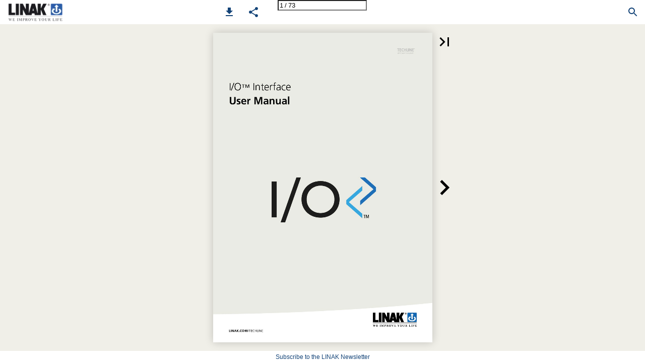

--- FILE ---
content_type: text/html; charset=utf-8
request_url: https://ipaper.ipapercms.dk/Linak/ENGLISH/USERMANUAL/techline-io-interface-user-manual-eng/
body_size: 80896
content:


<!DOCTYPE html>
<html lang="">
<head prefix="og: http://ogp.me/ns#">
	<meta charset="utf-8" />
	<meta name="viewport" content="initial-scale=1.0, minimum-scale=1.0, maximum-scale=1.0, user-scalable=no, width=device-width" />

	
	

<meta property="og:title" content="LINAK" />
<meta property="og:url" content="https://ipaper.ipapercms.dk/Linak/ENGLISH/USERMANUAL/techline-io-interface-user-manual-eng/" />
<meta property="og:description" content="I/O ™ Interface User Manual LINAK.COM / TECHLINE" />
<meta property="og:image" content="https://cdn.ipaper.io/OpenGraphImage.ashx?v=[base64]" />
<meta property="og:type" content="website" />
	
	<meta name="robots" content="index, follow"/>
	<meta name="robots" content="noarchive" />
	<meta name="robots" content="noimageindex" />
	<meta name="robots" content="nopreview" />
	<meta name="google" content="notranslate" />

	
	<meta name="description" content="I/O ™ Interface User Manual LINAK.COM / TECHLINE" />


	<title>LINAK</title>
	
	<link rel="canonical" href="https://ipaper.ipapercms.dk/Linak/ENGLISH/USERMANUAL/techline-io-interface-user-manual-eng/" />

	
	<link id="favicon" rel="shortcut icon" href="https://files.cdn.ipaper.io/iPaper/Files/Optimize/aa55e7a2-cf2a-41db-a216-22717caee0e8.png">
	<link rel="icon" href="https://files.cdn.ipaper.io/iPaper/Files/Optimize/aa55e7a2-cf2a-41db-a216-22717caee0e8.png" >
	<link rel="apple-touch-icon" href="https://files.cdn.ipaper.io/iPaper/Files/Optimize/aa55e7a2-cf2a-41db-a216-22717caee0e8.png">

	<link type="text/css" rel="stylesheet" id="flipbook-base-style" href="https://cdn.ipaper.io/Cache/508/508.1.0.0/Frontend-Desktop/desktop.bundle_gzip.css" crossorigin />

	
	
	<script type="text/javascript">window.staticSettings ={"styles":{"-1":{"bc":"#000000","bwh":null,"fa":1.0,"hs":false,"fch":null,"bch":null,"bw":0.0,"fah":null,"name":"","fc":"transparent"}},"url":"/Linak/ENGLISH/USERMANUAL/techline-io-interface-user-manual-eng/","countryCode":45,"paperId":2692150,"licenseId":221,"name":"TECHLINE-IO-Interface User Manual-Eng","pageTitle":"LINAK","pageTitleUndecorated":"LINAK","frontendDomain":"ipaper.ipapercms.dk","paperCompleteUrl":"https://ipaper.ipapercms.dk/Linak/ENGLISH/USERMANUAL/techline-io-interface-user-manual-eng/","account":{"hash":"12d2e49c-ae01-4611-9dff-8753fceacfe7","fileExtensionsToOptimize":["jpeg","jpg","gif","webp","png"]},"image":{"normalWidth":703,"normalHeight":995,"thumbWidth":100,"zoomWidth":1143,"zoomHeight":1617},"pages":[1,2,3,4,5,6,7,8,9,10,11,12,13,14,15,16,17,18,19,20,21,22,23,24,25,26,27,28,29,30,31,32,33,34,35,36,37,38,39,40,41,42,43,44,45,46,47,48,49,50,51,52,53,54,55,56,57,58,59,60,61,62,63,64,65,66,67,68,69,70,71,72,73],"spreads":[[1],[2,3],[4,5],[6,7],[8,9],[10,11],[12,13],[14,15],[16,17],[18,19],[20,21],[22,23],[24,25],[26,27],[28,29],[30,31],[32,33],[34,35],[36,37],[38,39],[40,41],[42,43],[44,45],[46,47],[48,49],[50,51],[52,53],[54,55],[56,57],[58,59],[60,61],[62,63],[64,65],[66,67],[68,69],[70,71],[72,73]],"enrichments":{"chunkUrls":{},"pageChunksIndexes":{}},"initialSpreads":[[1],[2,3]],"initialSpreadsIndexes":[0,1],"infotext":{"alignment":"top left","hasContent":false,"rawSourceMode":false},"newsticker":{"entries":[{"id":24404,"tickerID":6805,"header":"Subscribe to the LINAK Newsletter","formID":null,"formName":null,"link":"https://www.linak.com/newsletter/","popupFrameMaxWidth":null,"popupFrameMaxHeight":null,"popupFrameBackgroundColor":null,"type":"external"}]},"pdf":{"isExternal":false},"shop":{"allowCustomItem":false,"clearBasketOnCheckout":false,"defaultCountryCode":45,"externalBasketUrl":null,"externalJsonShopLinks":false,"hidePrices":false,"hovertext":null,"icon":null,"isUsingDefaultShopIcon":false,"limitProductsInBasket":null,"limitProductsInBasketText":"Cart already contains the maximum allowed number of this item.","minimumBasketValue":null,"minimumBasketValueText":"Add items for [remainingValue] or more before proceeding with checkout.","continueShoppingText":null,"emptyCartText":null,"toastItemAddedText":null,"toastCartCtaText":null,"checkoutOptions":{"primary":null,"secondary":null,"data":{"emailCheckout":[],"shopIntegrationCheckout":[]}}},"share":{"isSharingEnabled":true},"colors":{"preloaderBottomColor":"FFFFFF","preloaderTopColor":"FFFFFF","catalogBackground":"#f0efe8","catalogBackgroundGradientBottom":"#f0efe8","toolbarBackground":"#ffffff","toolbarIcon":"#144478","toolbarMenuText":"#666666","moduleBackground":"#4A4A4A","moduleText":"#FAFAFA","moduleEntryBackground":"#F5F5F5","moduleEntryText":"#1D1D1D","navigationBackground":"#FFFFFF","navigationIcon":"#4A4A4A","callToActionBackground":"#889487","callToActionText":"#FFFFFF"},"config":{"isStartOnSpread":false,"pageNumber":0,"backgroundImage":"https://files.cdn.ipaper.io/iPaper/Files/2b1ee91c-d937-4c7e-a535-1c19d150e07f.swf","isCrossFade":false,"firstNumberedPage":1,"disableStandardUI":false,"disableNavigationBars":false,"mobileInterfaceState":"","isBuildAFlipbook":false,"buildAFlipbookId":null,"systemCulture":"en-US","countryCodes":[{"areaCode":43,"name":"Austria"},{"areaCode":54,"name":"Argentina"},{"areaCode":32,"name":"Belgium"},{"areaCode":387,"name":"Bosnia and Herzegovina"},{"areaCode":55,"name":"Brazil"},{"areaCode":359,"name":"Bulgaria"},{"areaCode":56,"name":"Chile"},{"areaCode":86,"name":"China"},{"areaCode":57,"name":"Colombia"},{"areaCode":385,"name":"Croatia"},{"areaCode":420,"name":"Czech Republic"},{"areaCode":45,"name":"Denmark"},{"areaCode":372,"name":"Estonia"},{"areaCode":298,"name":"Faroe Islands"},{"areaCode":358,"name":"Finland"},{"areaCode":33,"name":"France"},{"areaCode":49,"name":"Germany"},{"areaCode":30,"name":"Greece"},{"areaCode":36,"name":"Hungary"},{"areaCode":354,"name":"Iceland"},{"areaCode":353,"name":"Ireland"},{"areaCode":39,"name":"Italy"},{"areaCode":81,"name":"Japan"},{"areaCode":7,"name":"Kazakhstan"},{"areaCode":371,"name":"Latvia"},{"areaCode":370,"name":"Lithuania"},{"areaCode":389,"name":"Macedonia"},{"areaCode":60,"name":"Malaysia"},{"areaCode":356,"name":"Malta"},{"areaCode":52,"name":"Mexico"},{"areaCode":47,"name":"Norway"},{"areaCode":51,"name":"Peru"},{"areaCode":63,"name":"Philippines"},{"areaCode":48,"name":"Poland"},{"areaCode":351,"name":"Portuguese"},{"areaCode":40,"name":"Romania"},{"areaCode":7,"name":"Russia"},{"areaCode":381,"name":"Serbia"},{"areaCode":421,"name":"Slovakia"},{"areaCode":386,"name":"Slovenia"},{"areaCode":34,"name":"Spain"},{"areaCode":46,"name":"Sweden"},{"areaCode":41,"name":"Switzerland"},{"areaCode":66,"name":"Thailand"},{"areaCode":31,"name":"The Netherlands"},{"areaCode":90,"name":"Turkey"},{"areaCode":380,"name":"Ukraine"},{"areaCode":971,"name":"United Arab Emirates"},{"areaCode":44,"name":"United Kingdom"},{"areaCode":1,"name":"United States"},{"areaCode":84,"name":"Vietnam"}],"isFirstPageCentered":true,"useUpdatedZoomLogic":false},"forwardParams":{},"openTableOfContents":false,"useAsyncScriptLoading":true,"scripts":[{"integrationName":"GoogleTagManagerJavascriptIntegration","requiredConsent":"Advertising","scripts":[{"attributes":[],"source":"\r\n\t\t\t\t\twindow.dataLayer = window.dataLayer || [];\r\n\t\t\t\t\twindow.dataLayer.push({\r\n\t\t\t\t\t\t\u0027gtm.start\u0027: new Date().getTime(),\r\n\t\t\t\t\t\tevent: \u0027gtm.js\u0027\r\n\t\t\t\t\t});\r\n\t\t\t\t"},{"attributes":[{"name":"src","value":"//www.googletagmanager.com/gtm.js?id=GTM-K7C3TB"},{"name":"async","value":"true"}],"source":null}]},{"integrationName":"PopupsJavascriptIntegration","requiredConsent":"Advertising","scripts":[{"attributes":[],"source":"(function(i,P,a,p,e,r){\r\nvar d=i.document,l=i.location,o=l.origin||(l.protocol+\u0027//\u0027+l.hostname),b=o+l.pathname+l.search;\r\nif(d.getElementById(a=a+\u0027-\u0027+e))return;\r\nr=d.querySelector(P).parentNode.appendChild(d.createElement(P));\r\nr.id=a;r.async=1;r.src=p+(+new Date)+\u0027/\u0027+e+\u0027.js\u0027+\u0027?iper=\u0027+encodeURIComponent(b)})\r\n(window,\u0027script\u0027,\u0027ipaper-embeds\u0027,\u0027https://embeds.ipaper.io/v2/\u0027,\u0027MTYtMjIx\u0027);"}]}],"seo":{"isAdobeAnalyticsEnabled":false,"isGoogleAnalyticsEnabled":false,"isGoogleAnalyticsLinkerPluginEnabled":false,"isGoogleTagManagerEnabled":true,"googleAnalyticsPropertyType":0,"googleAnalyticsID":"","googleAnalyticsLinkerDomains":null,"googleAnalyticsTrackerNames":[],"googleAnalyticsAllowEventBleeding":false,"googleTagManagerID":"GTM-K7C3TB"},"pageTexts":["I/O ™ Interface User Manual LINAK.COM / TECHLINE","Contents I/O™ Interface Manual | 2 Preface������������������������������������������������������������������������������������������������������������������������������������������ 5 Terms of use���������������������������������������������������������������������������������������������������������������������������������� 6 LINAK application policy����������������������������������������������������������������������������������������������������������������� 7 Revision overview �������������������������������������������������������������������������������������������������������������������������� 8 Compatible actuators��������������������������������������������������������������������������������������������������������������������� 9 Introduction - what is I/O ™ ?��������������������������������������������������������������������������������������������������������� 12 Three different I/O options������������������������������������������������������������������������������������������������������� 12 Inputs and outputs - wiring flexibility��������������������������������������������������������������������������������������� 13 Fixed wires������������������������������������������������������������������������������������������������������������������������������� 13 I/O Basic��������������������������������������������������������������������������������������������������������������������������������������� 14 Valid for: LA14 and LA25��������������������������������������������������������������������������������������������������������� 14 Valid for: LA21, LA33, LA36, LA37, LA76 and LA77����������������������������������������������������������������� 16 Valid for: LC3 IC���������������������������������������������������������������������������������������������������������������������� 18 I/O Customised or Full������������������������������������������������������������������������������������������������������������������ 20 Valid for: LA14 and LA25��������������������������������������������������������������������������������������������������������� 20 Valid for: LA21, LA33, LA36, LA37, LA76 and LA77����������������������������������������������������������������� 23 I/O Full����������������������������������������������������������������������������������������������������������������������������������������� 26 Valid for: LC3 IC���������������������������������������������������������������������������������������������������������������������� 26 Parallel run����������������������������������������������������������������������������������������������������������������������������������� 29 The parallel system������������������������������������������������������������������������������������������������������������������ 29 Parallel configuration��������������������������������������������������������������������������������������������������������������� 29 Digital Input Control������������������������������������������������������������������������������������������������������������ 29 Analogue Input Control (0-10 V or 4-20 mA)���������������������������������������������������������������������� 29 Recovery mode������������������������������������������������������������������������������������������������������������������������ 29 Actuator Connect ™ connection������������������������������������������������������������������������������������������������ 29 Wiring up the parallel system��������������������������������������������������������������������������������������������������� 30 Parallel Manual Service Mode������������������������������������������������������������������������������������������������������� 31 Power supply������������������������������������������������������������������������������������������������������������������������������� 32 Supply voltage������������������������������������������������������������������������������������������������������������������������� 32 Various power sources������������������������������������������������������������������������������������������������������������� 32 Configuration������������������������������������������������������������������������������������������������������������������������������ 33 Battery ����������������������������������������������������������������������������������������������������������������������������������� 34 SMPS��������������������������������������������������������������������������������������������������������������������������������������� 34 Turning power on and off�������������������������������������������������������������������������������������������������������� 34 In case of power loss��������������������������������������������������������������������������������������������������������������� 34 LPS������������������������������������������������������������������������������������������������������������������������������������������ 34 Adjust movement������������������������������������������������������������������������������������������������������������������������ 35 Speed settings������������������������������������������������������������������������������������������������������������������������� 35 Regulated speed���������������������������������������������������������������������������������������������������������������������� 35","I/O™ Interface Manual | 3 Start and stop – digital inputs�������������������������������������������������������������������������������������������������� 35 Standard run�������������������������������������������������������������������������������������������������������������������������������� 36 Impulse run���������������������������������������������������������������������������������������������������������������������������������� 37 Single input����������������������������������������������������������������������������������������������������������������������������� 37 Dual input������������������������������������������������������������������������������������������������������������������������������� 38 Predefined positions��������������������������������������������������������������������������������������������������������������������� 39 Servo������������������������������������������������������������������������������������������������������������������������������������������� 40 Servo control input������������������������������������������������������������������������������������������������������������������ 40 Proportional��������������������������������������������������������������������������������������������������������������������������������� 41 Proportional control input�������������������������������������������������������������������������������������������������������� 41 Input type specifications for Servo and Proportional����������������������������������������������������������������� 42 Voltage (0-10 V)���������������������������������������������������������������������������������������������������������������������� 42 Differential input����������������������������������������������������������������������������������������������������������������� 42 Single-ended input�������������������������������������������������������������������������������������������������������������� 43 Current (4-20 mA)������������������������������������������������������������������������������������������������������������������� 43 Differential input����������������������������������������������������������������������������������������������������������������� 43 Single-ended input�������������������������������������������������������������������������������������������������������������� 44 Virtual limits���������������������������������������������������������������������������������������������������������������������������� 44 Position feedback������������������������������������������������������������������������������������������������������������������������� 46 Analogue output��������������������������������������������������������������������������������������������������������������������� 46 Source and sink outputs��������������������������������������������������������������������������������������������������������������� 46 Digital outputs����������������������������������������������������������������������������������������������������������������������������� 48 Endstop reached���������������������������������������������������������������������������������������������������������������������� 48 Hysteresis for endstop signal���������������������������������������������������������������������������������������������������� 49 Endstop zone reached������������������������������������������������������������������������������������������������������������� 49 At endstop zone���������������������������������������������������������������������������������������������������������������������� 49 At current limit ����������������������������������������������������������������������������������������������������������������������� 50 Endstop reached (Both directions)������������������������������������������������������������������������������������������������ 51 Parallel endstop reached�������������������������������������������������������������������������������������������������������������� 51 Target position reached ����������������������������������������������������������������������������������������������������������� 52 Hysteresis for target positions�������������������������������������������������������������������������������������������������� 52 Single Hall XOR����������������������������������������������������������������������������������������������������������������������� 53 Dual Hall��������������������������������������������������������������������������������������������������������������������������������� 54 Constantly high����������������������������������������������������������������������������������������������������������������������� 55 Constantly low������������������������������������������������������������������������������������������������������������������������ 55 Current limit���������������������������������������������������������������������������������������������������������������������������� 55 Protection������������������������������������������������������������������������������������������������������������������������������������ 55 Standard���������������������������������������������������������������������������������������������������������������������������������� 56 Advanced�������������������������������������������������������������������������������������������������������������������������������� 56","I/O™ Interface Manual | 4 The current limiting algorithm������������������������������������������������������������������������������������������������������ 57 Start/stop settings������������������������������������������������������������������������������������������������������������������������ 58 Run condition������������������������������������������������������������������������������������������������������������������������������ 59 Monitor��������������������������������������������������������������������������������������������������������������������������������������� 60 Real-time monitoring output��������������������������������������������������������������������������������������������������� 60 Historic usage data������������������������������������������������������������������������������������������������������������������ 61 Diagnostics������������������������������������������������������������������������������������������������������������������������������ 61 LED status indicator����������������������������������������������������������������������������������������������������������������� 61 Error log���������������������������������������������������������������������������������������������������������������������������������� 62 Error codes������������������������������������������������������������������������������������������������������������������������������ 62 Bluetooth ® Low Energy - wireless connection to PC tool��������������������������������������������������������������� 67 Actuator Connect - PC tool���������������������������������������������������������������������������������������������������������� 67 Zero Point initialisation����������������������������������������������������������������������������������������������������������������� 68 Troubleshooting��������������������������������������������������������������������������������������������������������������������������� 70 Initialising the actuator����������������������������������������������������������������������������������������������������������������� 71 Parallel troubleshooting����������������������������������������������������������������������������������������������������������� 71 FCC and IC Statements���������������������������������������������������������������������������������������������������������������� 72","Preface I/O™ Interface Manual | 5 Dear User, We are delighted that you have chosen a LINAK ® product. LINAK systems are high-tech products based on many years of experience in the manufacture and development of actuators, lifting columns, desk frames, electric control boxes, controls, batteries, accessories and chargers. This User Manual does not address the end user. It is intended as a source of information for the equipment or system manufacturer only, and it will tell you how to install, use and maintain your LINAK electronics. The manufacturer of the end product has the responsibility to provide a User Manual, where relevant safety information from this manual is passed on to the end user. We are convinced that your LINAK product/system will give you many years of problem-free operation. Before our products leave the factory, they undergo both function and quality testing. Should you, nevertheless, experience problems with your product/system, you are always welcome to contact your supplier. LINAK subsidiaries and some distributors situated all over the world have authorised service centres, which are always ready to help you. Locate your local contact information on the back page. LINAK provides a warranty on all products. (See warranty section). This warranty, however, is subject to correct use in accordance with the specifications, maintenance being done correctly, and any repairs being carried out at a service centre, which is authorised to repair LINAK products. Changes in installation and use of LINAK systems can affect their operation and durability. The products may only be opened by authorised personnel. This User Manual has been written based on the present technical knowledge. LINAK reserves the right to carry out technical modifications and keeps the associated information updated. LINAK A/S","Terms of use I/O™ Interface Manual | 6 LINAK ® takes great care in providing accurate and up-to-date information on its products. However, the user is responsible for determining the suitability of LINAK products for a specific application. Due to continual development, LINAK products are subject to frequent modifications and changes. LINAK reserves the rights to conduct modifications, updates, and changes without any prior notice. For the same reason, LINAK cannot guarantee the correctness and actual status of imprinted information on its products. LINAK uses its best efforts to fulfil orders. However, for the reasons mentioned above, LINAK cannot guarantee availability of any particular product at any given time. LINAK reserves the right to discontinue the sale of any product displayed on its website or listed in its catalogues or in other written material created and produced by LINAK, LINAK subsidiaries, or LINAK affiliates. All sales are subject to the ‘Standard Terms of Sale and Delivery for LINAK A/S’ available on LINAK websites. LINAK and the LINAK logotype are registered trademarks of LINAK A/S. All rights reserved.","LINAK application policy I/O™ Interface Manual | 7 The purpose of the application policy is to define areas of responsibilities in relation to applying a LINAK ® product defined as hardware, software, technical advice, etc. related to an existing or a new customer application. LINAK products as defined above are applicable for a wide range of applications within Medical, Furniture, Desk, and Industry areas. Yet, LINAK cannot know all the conditions under which LINAK products will be installed, used, and operated, as each individual application is unique. The suitability and functionality of the LINAK product and its performance under varying conditions (application, vibration, load, humidity, temperature, frequency, etc.) can only be verified by testing, and shall ultimately be the responsibility of the LINAK customer using any LINAK product. LINAK shall be responsible solely that LINAK products comply with the specifications set out by LINAK and it sHall be the responsibility of the LINAK customer to ensure that the specific LINAK product can be used for the application in question. Warranty For a period of 18 months from production of TECHLINE ® products, LINAK warrants the Products to conform to written specifications and to be free from defects in material and workmanship under use and service. The production date is specified on the product label, which is present on all LINAK products. Review the full terms of the LINAK warranty for TECHLINE products here: www.LINAK.com/warranty","Revision overview Edition 7 ‘I/O options’ table updated Item number for cable kits added Info on Customisable removed I/O Customised I/O specifications updated Plug illustration added to diagram ‘Parallel configuration’ section added ‘Configuration’ section added Hold time RUN corrected Info on proportional control updated ‘Single input’ changed to ‘Proportional control input’ ‘Input type specifications for servo and proportional’ table added Illustrations for differential input and single-ended input added Explanation for source and sink outputs added Illustrations updated LA21 added as compatible actuator Edition 6 Min. stroke length for LA14 corrected to 75 mm Hold time RUN active time updated Error code explanation for “Parallel stopped by slave” added Edition 5 Min. stroke length for LA14 and LA25 changed to 100 mm Motor voltage added to ‘Compatible actuators’ LA76, LA77 and LC3 IC added to ‘Compatible actuators’ Connection diagrams and I/O specifications sorted by compatibility ‘Parallel communication’ figure updated ‘Parallel connection’ table removed ‘Parallel Manual Service Mode’ section added ‘Supply voltage’ table updated ‘Dual input’ figure updated PWM removed from text and ‘Servo’ table PWM removed from ‘Single input’ table Digital output options added ‘At endstop zone - Active high signal’ figure updated ‘At current limit - Active high’ figures updated ‘At current limit - Active low’ figures updated ‘Endstop reached (Both directions)’ section added ‘Parallel endstop reached’ section added ‘Current limit’ section updated ‘Error codes’ table added FCC and IC Statements added Structure of document slightly rearranged ‘Version’ changed to ‘Edition’ I/O™ Interface Manual | 8 Page 12 Page 14+16+20+23+67 Page 20+23 Page 21-22+24-25+27-28 Page 26 Page 29 Page 33 Page 37 Page 41 Page 41 Page 42 Page 42-44 Page 46 All over the document All over the document Page 9 Page 39 Page 64 Page Page Page Page Page Page Page Page Page Page Page Page Page Page Page Page Page Page Page Page 9 9-11 10-11 14-31 33 33 34 35 40 42 43 48 49 50 50 51 51 55 63 71","Compatible actuators The I/O ™ interface is offered for the following LINAK ® actuators: I/O™ Interface Manual | 9 LA14 LA25 LA21 The actuator LA14 is a very tough actuator with a high IP degree and aluminium housing, making it ideal for use in harsh and demanding environments. The LA14 offers top quality in every detail and ensures reliable performance in temperatures ranging from -40°C to +85°C. With its small size the LA14 is well suited to applications that require short linear movements. • Max. load: 750 N • Max. speed: 45 mm/s • Stroke length: 75-130 mm • Motor voltage: 12 or 24 V DC With its robust design, high IP degree and aluminium housing, the actuator LA25 is ideal for harsh environments where operation under extreme conditions is required. Furthermore, the compact dimensions of this actuator makes it applicable for confined spaces. • Max. load: 2,500 N • Max. speed: 25 mm/s • Stroke length: 100-600 mm • Motor voltage: 12 or 24 V DC The LA21 is a small yet powerful industrial electric linear actuator designed for fast and precise positioning. Featuring an integrated controller, its compact form and broad customization options make it ideal for applications where space is limited but performance is critical. Engineered to operate in harsh industrial environments – with vibrations, dust, and moisture – the LA21 delivers consistent accuracy and holds position reliably. Despite its size, it includes the same advanced features found in our larger actuators, making it a versatile solution for industries like agriculture, construction, and automation. • Max. load: 3,500 N • Max. speed: 75 mm/s • Stroke length: 70-800 mm • Motor voltage: 12, 24, or 48 V DC","LA33 LA36 LA37 I/O™ Interface Manual | 10 The actuator LA33 combines compact design and high power in a solution fit for use in industrial settings and for demanding applications that require customised interfaces, faster, or silent operation and to work in harsh and extreme environments. A thorough and demanding testing programme is behind the maintenance-free and long-lasting performance of this solid and high- quality actuator. • Max. load: 5,000 N • Max. speed: 70 mm/s • Stroke length: 100-600 mm • Motor voltage: 12, 24 or 48 V DC The actuator LA36 is one of the most solid and powerful LINAK ® actuators, designed to operate under extreme conditions. The LA36 is a maintenance-free product with a long service life and a high IP degree. It is also available with an extra-long service life. This high-quality actuator offers a very strong alternative to hydraulic solutions. • Max. load: 6,800 N • Max. speed: 168 mm/s • Stroke length: 100-1,200 mm • Motor voltage: 12, 24 or 48 V DC The actuator LA37 is specifically developed for heavy-duty applications in harsh environments, where there is a need for high lifting capacity and holding force. The LA37 offers the well-known LINAK quality, guaranteeing you a maintenance-free product with a long lifetime. • Max. load: 15,000 N • Max. speed: 10 mm/s • Stroke length: 100-600 mm • Motor voltage: 12, 24 or 48 V DC","LA76 LA77 LC3 IC I/O™ Interface Manual | 11 The actuator LA76 is robust and highly versatile. Equipped with a brushless DC motor (BLDC) this actuator offers an extended service life. It has been tested to run a minimum of 200,000 cycles at maximum load and maximum duty cycle, showcasing its long-term performance. This maintenance-free actuator is designed to excel in harsh environments and undergoes rigorous testing to ensure durability against dust, vibrations, salt vapours, water ingress, heat, and shock. • Max. load: 6,800 N • Max. speed: 142 mm/s • Stroke length: 100-1,200 mm • Motor voltage: 24 or 48 V DC The actuator LA77 is designed to operate effectively under tough conditions and is subjected to an extensive testing programme including shock and vibration, mechanical durability, temperature, humidity, salt, and chemical IP testing. The LA77 is built for applications that require toughness and high load capacity, and it is a strong choice for machinery and equipment in areas such as marine, material handling, construction, and outdoor power equipment. • Max. load: 15,000 N • Max. speed: 7 mm/s • Stroke length: 100-600 mm • Motor voltage: 24 or 48 V DC The LC3 IC is a smart electric lifting column designed to easily incorporate heavy lifts in automation projects. It is field-tested for robust, lasting industrial performance, because we know reliability is good for business. In short, the LC3 IC is ideal for applications where automation technology is used to improve machine processes or the working environment. • Max. load: 6,000 N • Max. speed: 100 mm/s • Stroke length: 1,100 mm • Motor voltage: 24 or 48 V DC","Introduction - what is I/O ™ ? I/O™ Interface Manual | 12 I/O is a universal industrial interface which has been developed by LINAK ® . It is a part of the IC - Integrated Controller ™ range, which is offered across all industrial actuators. I/O is a common term used in the industry to describe inputs and outputs. Traditionally, an electric linear actuator has been perceived as a simple device - combining electronics and mechanics to form linear movement. The main driver for this movement is either a brushed or brushless DC motor. These were typically controlled by external power electronics to change the direction of the current and adjust the speed. With IC, the basic control of the actuator has been taken care of. Decades of experience has matured this solution, and with I/O it all comes together - to form a smart actuator interface which can be deployed across all industries. Three different I/O options The I/O actuator comes in three variants: Basic, Full, and Customised. I/O Basic has basic functionality with all the benefits of the Integrated Controller. I/O Full is pre-configured like the I/O Basic but has access to all features in the supporting PC tool Actuator Connect ™ - something that could be especially relevant in the prototype stage, where all features can be explored. I/O Customised is pre-configured from the factory for plug-and-play installation. Actuator Connect - supporting PC tool Adjust movement Diagnostics Monitor Parallel Position feedback Protection * Default values - not possible to configure Upgrade to Full version (post-purchase) I/O Basic I/O Full I/O Customised Basic functionality with Explore all the features Pre-configured to your all the benefits of IC with a Full version needs √ √ Standard run only √ Current status only √ Real-time charts and √ download report only Not applicable √ Endstop reached only √ Default values* √ √ ADD-ON ADD-ON ADD-ON ADD-ON ADD-ON ADD-ON ONE-TIME FEE - ONE-TIME FEE Table 1 I/O options","Inputs and outputs - wiring flexibility I/O™ Interface Manual | 13 Flexibility is key when describing the possibilities of an I/O ™ actuator. A total of six wires are customisable and this opens a world of intelligent actuator control. To create movement, it is a prerequisite that the actuator receives an input signal. This can be as simple as a constant high digital signal on the Red wire - commanding the actuator to run outwards. If there is a need for other control options, the I/O actuator is able to receive e.g. an analogue servo or a proportional signal. Modern applications also rely on a constant stream of data from the components for increased efficiency and reliable operation - here referred to as outputs from the actuator. These outputs can be either digital or analogue, depending on the requirement from the control unit. Fixed wires The signal cable has a total of nine pins in the connector or nine wires for flying leads. As mentioned above, six of these are customisable and the remaining three are used for parallel run, service interface (USB connection to Actuator Connect ™ ) and Bluetooth ® antenna. See wiring diagram on the next page. The Bluetooth ® word mark and logos are registered trademarks owned by Bluetooth SIG Inc. and any use of such marks and logos by LINAK is under license.","I/O Basic Valid for: LA14 and LA25 Connection diagram BROWN BLUE 12/24 V DC GND RED BLACK YELLOW GREEN Digital input Digital input Digital output Digital output I/O™ Interface Manual | 14 Power 11 12 Signal 8 7 5 6 Deutsch ORANGE LIGHT BLUE Not used* Not used* VIOLET WHITE Not used* Not used* GREY Not to be connected Not used *: The I/O Basic actuator can be upgraded to I/O Full if more functionality is needed - even after purchase. Connect the actuator to Actuator Connect ™ via Bluetooth ® or a USB adapter cable (must be purchased separately), and request an unlock key from your local LINAK ® office. Item number for cable kit: 0257901 The Bluetooth ® word mark and logos are registered trademarks owned by Bluetooth SIG Inc. and any use of such marks and logos by LINAK is under license.","I/O Basic Valid for: LA14 and LA25 I/O specifications I/O™ Interface Manual | 15 Input/Output Description Specification I/O is a universal industrial interface developed by LINAK ® . I/O is a common term used to describe inputs and outputs. As part of the IC (Integrated Controller) range, the I/O interface offers a range of digital and analogue in- and outputs. It can be deployed through all industries. Comments Brown Blue Connect Brown to positive 12/24 V DC + (VCC) Connect Blue to negative (GND) Note: Do not swap the power supply polarity on the Brown and Blue wires! The PCB is coupled to the housing through a capacitor. Standby current consumption (also when actuator is not running): 12 V ≈ 100 mA 24 V ≈ 60 mA Red Black Yellow Green Orange Light Blue Purple Extends the actuator - Standard run Retracts the actuator - Standard run Digital position output - Endstop reached (inwards) Digital position output - Endstop reached (outwards) Not to be used Not to be used Not to be used The signal becomes active at: \u003e 67% of V IN The signal becomes inactive at: \u003c 33% of V IN Input current: 10 mA Digital outputs: The digital output is active high - Output voltage min. V IN - 2 V - Source current max. 100 mA Actuator can be upgraded to Full version - wire is then used as either an analogue output or digital input. Actuator can be upgraded to Full version - wire is then used as either an analogue output or digital input. Actuator can be upgraded to Full version - wire is then used as parallel communication White Not to be used Actuator can be upgraded to Full version - wire is then used as parallel common GND Grey Antenna for Bluetooth ® The Grey wire is used to strengthen the Bluetooth signal, allowing a stable wireless connection and has no functionality during operation. The Bluetooth ® word mark and logos are registered trademarks owned by Bluetooth SIG Inc. and any use of such marks and logos by LINAK is under license.","I/O Basic Valid for: LA21, LA33, LA36, LA37, LA76 and LA77 Connection diagram BROWN BLUE 12/24/48 V DC GND RED BLACK YELLOW GREEN Digital input Digital input Digital output Digital output Power 2 1 Signal 5 4 2 3 I/O™ Interface Manual | 16 AMP Deutsch AMP Deutsch ORANGE LIGHT BLUE Not used* Not used* VIOLET WHITE Not used* Not used* GREY Not to be connected Not used *: The I/O Basic actuator can be upgraded to I/O Full if more functionality is needed - even after purchase. Connect the actuator to Actuator Connect ™ via Bluetooth ® or a USB adapter cable (must be purchased separately), and request an unlock key from your local LINAK ® office. Item number for cable kit: 0367996 The Bluetooth ® word mark and logos are registered trademarks owned by Bluetooth SIG Inc. and any use of such marks and logos by LINAK is under license.","I/O Basic Valid for: LA21, LA33, LA36, LA37, LA76 and LA77 I/O specifications I/O™ Interface Manual | 17 Input/Output Description Specification I/O is a universal industrial interface developed by LINAK ® . I/O is a common term used to describe inputs and outputs. As part of the IC (Integrated Controller) range, the I/O interface offers a range of digital and analogue in- and outputs. It can be deployed through all industries. Comments Brown Blue Connect Brown to positive 12/24/48 V DC + (VCC) Connect Blue to negative (GND) Note: Do not swap the power supply polarity on the Brown and Blue wires! The PCB is coupled to the housing through a capacitor. Standby current consumption (also when actuator is not running): 12 V ≈ 100 mA 24 V ≈ 60 mA 48 V ≈ 40 mA Red Black Yellow Green Orange Light Blue Purple Extends the actuator - Standard run Retracts the actuator - Standard run Digital position output - Endstop reached (inwards) Digital position output - Endstop reached (outwards) Not to be used Not to be used Not to be used The signal becomes active at: \u003e 67% of V IN The signal becomes inactive at: \u003c 33% of V IN Input current: 10 mA Digital outputs: The digital output is active high - Output voltage min. V IN - 2 V - Source current max. 100 mA Actuator can be upgraded to Full version - wire is then used as either an analogue output or digital input. Actuator can be upgraded to Full version - wire is then used as either an analogue output or digital input. Actuator can be upgraded to Full version - wire is then used as parallel communication White Not to be used Actuator can be upgraded to Full version - wire is then used as parallel common GND Grey Antenna for Bluetooth ® The Grey wire is used to strengthen the Bluetooth signal, allowing a stable wireless connection and has no functionality during operation. The Bluetooth ® word mark and logos are registered trademarks owned by Bluetooth SIG Inc. and any use of such marks and logos by LINAK is under license.","I/O Basic Valid for: LC3 IC Connection diagram BROWN BLUE 24/48 V DC GND RED BLACK YELLOW GREEN Digital input Digital input Digital output Digital output ORANGE LIGHT BLUE Not used* Not used* VIOLET WHITE Not used* Not used* GREY Not to be connected I/O™ Interface Manual | 18 Power 2 1 Signal 5 4 2 3 Flying leads Molex mini-fit 12-pin Not used *: The I/O Basic actuator can be upgraded to I/O Full if more functionality is needed - even after purchase. Connect the actuator to Actuator Connect ™ via a USB adapter cable (must be purchased separately), and request an unlock key from your local LINAK ® office.","I/O Basic Valid for: LC3 IC I/O specifications I/O™ Interface Manual | 19 Input/Output Description Brown Blue Red Black Yellow Green Orange Light Blue Purple White Specification I/O is a universal industrial interface developed by LINAK ® . I/O is a common term used to describe inputs and outputs. As part of the IC (Integrated Controller) range, the I/O interface offers a range of digital and analogue in- and outputs. It can be deployed through all industries. Connect Brown to positive 24/48 V DC + (VCC) Connect Blue to negative (GND) Extends the actuator - Standard run Retracts the actuator - Standard run Digital position output - Endstop reached (inwards) Digital position output - Endstop reached (outwards) Not to be used Not to be used Not to be used Not to be used Comments Note: Do not swap the power supply polarity on the Brown and Blue wires! The PCB is coupled to the housing through a capacitor. Current limit levels can be adjusted through Actuator Connect ™ . Standby current consumption (also when actuator is not running): 24 V ≈ 60 mA 48 V ≈ 40 mA The signal becomes active at: \u003e 67% of V IN The signal becomes inactive at: \u003c 33% of V IN Input current: 10 mA Digital outputs: The digital output is active high - Output voltage min. V IN - 2 V - Source current max. 100 mA Actuator can be upgraded to Full version - wire is then used as either an analogue output or digital input. Actuator can be upgraded to Full version - wire is then used as either an analogue output or digital input. Actuator can be upgraded to Full version - wire is then used as parallel communication Actuator can be upgraded to Full version - wire is then used as parallel common GND Grey Not to be used","I/O Customised or Full Valid for: LA14 and LA25 Connection diagram BROWN BLUE 12/24 V DC GND RED BLACK YELLOW GREEN Digital input Digital input Digital output Digital output I/O™ Interface Manual | 20 Power 11 12 Signal 8 7 5 6 Deutsch ORANGE Analogue output (+) 2 OR digital input LIGHT BLUE Analogue output (-) 9 OR digital input VIOLET Parallel 4 WHITE Parallel GND 3 GREY Not to be connected Connect the actuator to Actuator Connect TM via Bluetooth ® or a USB adapter cable (must be purchased separately) to enable and configure various features. Item number for cable kit: 0257901 The Bluetooth ® word mark and logos are registered trademarks owned by Bluetooth SIG Inc. and any use of such marks and logos by LINAK is under license.","I/O Customised or Full Valid for: LA14 and LA25 I/O specifications I/O™ Interface Manual | 21 Input/Output Specification Comments Description I/O is a universal industrial interface developed by LINAK ® . I/O is a common term used to describe inputs and outputs. As part of the IC (Integrated Controller) range, the I/O interface offers a range of flexible digital and analogue in- and outputs. It can be deployed through all industries. Brown Blue Red Black Connect Brown to positive 12/24 V DC + (VCC) Connect Blue to negative (GND) Extends the actuator features: - Standard run (outwards) - Predefined positions - Servo (+) - Proportional (+) - Impulse run Retracts the actuator features: - Standard run (inwards) - Predefined positions) - Servo (-) - Proportional (-) - Impulse run Note: Do not swap the power supply polarity on the Brown and Blue wires! The PCB is coupled to the housing through a capacitor. Current limit levels can be adjusted through Actuator Connect ™ . Standby current consumption (also when actuator is not running): 12 V ≈ 100 mA 24 V ≈ 60 mA For digital inputs, standard run and impulse run: The signal becomes active at: \u003e 67% of V IN The signal becomes inactive at: \u003c 33% of V IN Input current: 10 mA","I/O Customised or Full Valid for: LA14 and LA25 I/O specifications I/O™ Interface Manual | 22 Input/Output Yellow Green Specification Digital position output options: • Endstop reached (inwards) • Target position reached • Endstop zone reached (1 to 4) (inwards) • Single Hall XOR - At current cut-off - At endstop zone • Endstop reached (both directions) • Parallel endstop reached (inwards) • Dual Hall (A) • Actuator running • Constantly high • Constantly low • Not in use Digital position output options: • Endstop reached (outwards) • Target position reached (1 to 4) • Endstop zone reached (outwards) - At current cut-off - At endstop zone • Endstop reached (both directions) • Parallel endstop reached (outwards) • Single Hall XOR • Dual Hall (B) • Actuator running • Constantly high • Constantly low • Not in use Differential analogue output or Digital input options: Comments Digital outputs: The digital outputs are either active high or active low, depending on the preferred signal type. - Output voltage min.: V IN - 2 V - Current draw max.: 100 mA Dual Hall: Hall A Hall B Single Hall XOR output Input: Hall A Hall B Output: Processor Orange • Analogue output feedback (+) - Position - Temperature - Current draw Customisable (Default for Full version) • Digital input - Predefined position 1 Differential analogue output or Digital input options: Light Blue • Analogue output feedback (-) - Position - Temperature - Current draw Customisable (Default for Full version) Violet White Grey • Digital input - Predefined position 2 Parallel communication Parallel signal GND Antenna for Bluetooth ® Customisable (Default for Full version) The Parallel drive function will support up to 8 actuators running simultaneously. Only to be connected to other Parallel GND and only in Parallel systems. The Grey wire is used to strengthen the Bluetooth signal, allowing a stable wireless connection, and has no functionality during operation. The Bluetooth ® word mark and logos are registered trademarks owned by Bluetooth SIG Inc. and any use of such marks and logos by LINAK is under license.","I/O Customised or Full Valid for: LA21, LA33, LA36, LA37, LA76 and LA77 Connection diagram BROWN BLUE 12/24/48 V DC GND RED BLACK YELLOW GREEN Digital input Digital input Digital output Digital output Power 2 1 Signal 5 4 2 3 I/O™ Interface Manual | 23 AMP Deutsch AMP Deutsch Deutsch ORANGE LIGHT BLUE Analogue output (+) OR digital input Analogue output (-) OR digital input VIOLET WHITE Parallel Parallel GND 1 6 7 / 1* 8 / 6* GREY Not to be connected Connect the actuator to Actuator Connect TM via Bluetooth ® or a USB adapter cable (must be purchased separately), to enable and configure various features. Item number for cable kit: 0367996 *If analogue output or digital input is not used, a 6-pin connector can be chosen for parallel, where the alternative pins are used. The Bluetooth ® word mark and logos are registered trademarks owned by Bluetooth SIG Inc. and any use of such marks and logos by LINAK is under license.","I/O Customised or Full Valid for: LA21, LA33, LA36, LA37, LA76 and LA77 I/O specifications I/O™ Interface Manual | 24 Input/Output Specification Comments Description I/O is a universal industrial interface developed by LINAK ® . I/O is a common term used to describe inputs and outputs. As part of the IC (Integrated Controller) range, the I/O interface offers a range of flexible digital and analogue in- and outputs. It can be deployed through all industries. Brown Connect Brown to positive 12/24/48 V DC + (VCC) Blue Red Black Connect Blue to negative (GND) Extends the actuator features: - Standard run (outwards) - Predefined positions - Servo (+) - Proportional (+) - Impulse run Retracts the actuator features: - Standard run (inwards) - Predefined positions) - Servo (-) - Proportional (-) - Impulse run Note: Do not swap the power supply polarity on the Brown and Blue wires! The PCB is coupled to the housing through a capacitor. Current limit levels can be adjusted through Actuator Connect ™ . Standby current consumption (also when actuator is not running): 12 V ≈ 100 mA 24 V ≈ 60 mA 48 V ≈ 40 mA For digital inputs, standard run and impulse run: The signal becomes active at: \u003e 67% of V IN The signal becomes inactive at: \u003c 33% of V IN Input current: 10 mA","I/O Customised or Full Valid for: LA21, LA33, LA36, LA37, LA76 and LA77 I/O specifications I/O™ Interface Manual | 25 Input/Output Yellow Green Specification Digital position output options: • Endstop reached (inwards) • Target position reached • Endstop zone reached (1 to 4) (inwards) • Single Hall XOR - At current cut-off - At endstop zone • Endstop reached (both directions) • Parallel endstop reached (inwards) • Dual Hall (A) • Actuator running • Constantly high • Constantly low • Not in use Digital position output options: • Endstop reached (outwards) • Target position reached (1 to 4) • Endstop zone reached (outwards) - At current cut-off - At endstop zone • Endstop reached (both directions) • Parallel endstop reached (outwards) • Single Hall XOR • Dual Hall (B) • Actuator running • Constantly high • Constantly low • Not in use Differential analogue output or Digital input options: Comments Digital outputs: The digital outputs are either active high or active low, depending on the preferred signal type. - Output voltage min.: V IN - 2 V - Current draw max.: 100 mA Dual Hall: Hall A Hall B Single Hall XOR output Input: Hall A Hall B Output: Processor Orange • Analogue output feedback (+) - Position - Temperature - Current draw Customisable (Default for Full version) • Digital input - Predefined position 1 Differential analogue output or Digital input options: Light Blue • Analogue output feedback (-) - Position - Temperature - Current draw Customisable (Default for Full version) Violet White Grey • Digital input - Predefined position 2 Parallel communication Parallel signal GND Antenna for Bluetooth ® Customisable (Default for Full version) The Parallel drive function will support up to 8 actuators running simultaneously. Only to be connected to other Parallel GND and only in Parallel systems. The Grey wire is used to strengthen the Bluetooth signal, allowing a stable wireless connection, and has no functionality during operation. The Bluetooth ® word mark and logos are registered trademarks owned by Bluetooth SIG Inc. and any use of such marks and logos by LINAK is under license.","I/O Full Valid for: LC3 IC Connection diagram BROWN BLUE 24/48 V DC GND RED BLACK YELLOW GREEN Digital input Digital input Digital output Digital output I/O™ Interface Manual | 26 Power Flying leads Signal 8 7 5 6 Molex mini-fit 12-pin ORANGE Analogue output (+) 2 OR digital input LIGHT BLUE Analogue output (-) 9 OR digital input VIOLET Parallel 4 WHITE Parallel GND 3 GREY Not to be connected The I/O Full actuator is configured like an I/O Basic from factory, but with full access to all features. Connect the actuator to Actuator Connect TM via a USB adapter cable (must be purchased separately), to enable and configure various features. I/O Customised is not available for LC3 IC.","I/O Full Valid for: LC3 IC I/O specifications I/O™ Interface Manual | 27 Input/Output Specification Comments Description I/O is a universal industrial interface developed by LINAK ® . I/O is a common term used to describe inputs and outputs. As part of the IC (Integrated Controller) range, the I/O interface offers a range of flexible digital and analogue in- and outputs. It can be deployed through all industries. Brown Connect Brown to positive 24/48 V DC + (VCC) Blue Red Black Connect Blue to negative (GND) Extends the actuator features: - Standard run (outwards) - Predefined positions - Servo (+) - Proportional (+) - Impulse run Retracts the actuator features: - Standard run (inwards) - Predefined positions) - Servo (-) - Proportional (-) - Impulse run Note: Do not swap the power supply polarity on the Brown and Blue wires! The PCB is coupled to the housing through a capacitor. Current limit levels can be adjusted through Actuator Connect ™ . Standby current consumption (also when actuator is not running): 24 V ≈ 60 mA 48 V ≈ 40 mA For digital inputs, standard run and impulse run: The signal becomes active at: \u003e 67% of V IN The signal becomes inactive at: \u003c 33% of V IN Input current: 10 mA I/O Customised is not available for LC3 IC.","I/O Full Valid for: LC3 IC I/O specifications I/O™ Interface Manual | 28 Input/Output Yellow Green Orange Light Blue Violet White Grey Specification Digital position output options: • Endstop reached (inwards) • Target position reached • Endstop zone reached (1 to 4) (inwards) • Single Hall XOR - At current cut-off - At endstop zone • Endstop reached (both directions) • Parallel endstop reached (inwards) • Dual Hall (A) • Actuator running • Constantly high • Constantly low • Not in use Digital position output options: • Endstop reached (outwards) • Target position reached (1 to 4) • Endstop zone reached (outwards) - At current cut-off - At endstop zone • Endstop reached (both directions) • Parallel endstop reached • Single Hall XOR • Dual Hall (B) • Actuator running • Constantly high • Constantly low • Not in use (outwards) Differential analogue output or Digital input options: • Analogue output feedback (+) - Position - Temperature - Current draw • Digital input - Predefined position 1 Differential analogue output or Digital input options: • Analogue output feedback (-) - Position - Temperature - Current draw • Digital input - Predefined position 2 Parallel communication Parallel signal GND Not to be used Comments Digital outputs: The digital outputs are either active high or active low, depending on the preferred signal type. - Output voltage min.: V IN - 2 V - Current draw max.: 100 mA Dual Hall: Hall A Hall B Single Hall XOR output Input: Hall A Hall B Output: Processor Customisable (Default for Full version) Customisable (Default for Full version) Customisable (Default for Full version) The Parallel drive function will support up to 8 actuators running simultaneously. Only to be connected to other Parallel GND and only in Parallel systems. I/O Customised is not available for LC3 IC.","Parallel run I/O™ Interface Manual | 29 The I/O ™ actuator offers parallel run, where up to eight actuators can work jointly. In the parallel system, there is one master and up to seven slaves. The primary will always be the actuator with the highest serial number (also referred to as #W/O number on the printed product label). The parallel system When installing several actuators in a parallel setup, please consider the following: • Parallel works as a ‘critical’ system, meaning that all actuators must be present in the system before it allows movement - it will also stop if a malfunction is detected on one of the actuators • The system can be designed with either one main power supply only or it can be supplied by individual supplies corresponding to the number of actuators in the system. Please respect actuator specifications regarding voltage level and current consumption! • If an overload occurs, the actuators will be stopped and blocked in that direction until an activation in the opposite direction has been made or the system has been re-powered Parallel configuration When configuring a parallel system in Actuator Connect, it is essential to identify which control input is assigned to the Red and Black wires. This ensures correct signal routing and system functionality. Digital Input Control If the actuators are controlled via digital inputs, all actuators in the system must be configured identically. This guarantees synchronised operation across the entire setup. Analogue Input Control (0-10 V or 4-20 mA) In systems using analogue control signals - such as servo or proportional control - all actuators must be configured identically to ensure consistent and reliable operation. Only one actuator should be designated as the master. This can be any actuator within the system. The master actuator must be directly connected to the PLC controller. Important: Do not connect servo or proportional inputs from other actuators to the master actuator. Instead, all actuators should receive control signals via parallel communication. They will follow the position or speed level of the actuator that is directly connected to the PLC. Recovery mode To ensure maximum reliability, the parallel system will reduce the speed (to 50%) in the event of a position lost. This way, there is a visual indication that the system is not fully operational and a reinitialisation is necessary. To reinitialise the parallel system, please drive the actuators fully inwards followed by a smooth movement past the Zero Point initialisation zone (at least 70 mm in outwards direction). Actuator Connect ™ connection If minor adjustments or reconfiguration of the actuators are required in the system, each actuator must be connected to Actuator Connect ™ - one at a time. This process can be sped up by connecting via Bluetooth ® instead of using a USB cable. It is also possible to add or remove an actuator from the system, or even turn a single actuator into a parallel actuator. The Bluetooth ® word mark and logos are registered trademarks owned by Bluetooth SIG Inc. and any use of such marks and logos by LINAK ® is under license.","Wiring up the parallel system I/O™ Interface Manual | 30 Below is an example of a parallel system with four actuators, operated from one main power supply. All Violet and White wires are connected to each other, ensuring that they can communicate, e.g. status messages and position feedback to the master. Run signals can be applied on the Red or Black wire and does not necessarily have to be connected to the master. V DC + GND Power supply 12/24/48 V #8 #3 #2 Figure 1 Parallel communication #1 Extends the actuator Retracts the actuator Parallel communication Parallel GND Parallel limitations When parallel run is enabled, please note that the following Adjust movement features are unavailable: • Virtual limits - Learning mode Keep the total length of the communication line (Violet wires) below 40 meters to avoid communication dropouts. In a parallel system with 8 actuators, this would result in signal cable lengths of \u003c 5 meters. For more information about wiring possibilities, please see connection diagrams.","I/O™ Interface Manual | 31 Parallel Manual Service Mode With the Parallel Manual Service Mode it is possible to drive one or more Parallel actuators separately by using the Red and Black wire from each actuator. An example: if there are 4 actuators in the system and one is removed, the remaining 3 actuators will still be operational simultaneously - so long as they are connected via the Violet and White wires, and given that \u0027Parallel manual service mode\u0027 is activated on at least one of them. For activation of \u0027Parallel manual service mode\u0027, please follow the instructions below: First step Hold Difference Release Extend/Retract Interval End Procedure Power up all remaining actuators in the system Put power on the Red and Black wires for 10-30 seconds The Red and Black wires must all be connected to the power supply within 0.5 seconds Disconnect all wires and wait 0.5-2 seconds before the next step Now choose either to extend or retract the actuator To extend the actuator: Connect only the Red wire(s) to the power supply To retract the actuator: Connect only the Black wire(s) to the power supply Switch between running in/out as much as needed, without exceeding the 2.0 seconds interval between disconnecting/connecting the Red and Black wires To exit the Parallel manual mode, disconnect the Red and Black wires for more than 2.0 seconds Min. - 10 seconds 0 seconds 0.5 seconds - - 2 seconds Table 2 Parallel Manual Service Mode Max. - 30 seconds 0.5 seconds 2 seconds - 2 seconds - Hold Release Interval End Difference Run Out Difference Figure 2 Parallel Manual Service Mode Run In","Power supply I/O™ Interface Manual | 32 The power source should be un-powered while connecting the power leads to the actuator. Make sure the power supply has sufficient power available for both start-up current and continuous use. Please keep in mind that low temperatures can increase the current usage considerably. Power supply GND is electrically connected to the actuator housing by a capacitor. Supply voltage The actuator will be available in three supply voltage ranges: 12 V DC, 24 V DC and 48 V DC. The table below shows the accepted voltage ranges and the consequent actuator behaviour: Supply voltage Function Voltage range Valid for 12 V No function Motor not running (I/O™ PCB operating) Fully operational Motor not running (I/O PCB operating) No function No function \u003e 60 V 36-60 V 8-21 V 6-8 V \u003c 6 V \u003e 60 V LA14, LA25, LA21, LA33, LA36 and LA37 24 V Motor not running (I/O PCB operating) Fully operational Motor not running (I/O PCB operating) No function No function 36-60 V 16-36 V 12-16 V \u003c 12 V \u003e 60 V LA14, LA25, LA21, LA33, LA36, LA37, LA76, LA77 and LC3 IC 48 V Motor not running (I/O PCB operating) Fully operational Motor not running (I/O PCB operating) No function 58-60 V 24-58 V 12-24 V \u003c 12 V LA21, LA33, LA36, LA37, LA76, LA77 and LC3 IC Table 3 Supply voltage Various power sources The choice of power supply source can have significant influence on the performance and behaviour of the actuator. Make sure to use the best suitable source for the application. It is also possible to use two separate power supplies in parallel under the condition that they have the same voltage output. It is essential that both power supplies share a common ground connection (Blue wire). When utilising an alternator for charging batteries, the voltage can increase considerably. Make sure the supply voltage is kept within the allowed range.","I/O™ Interface Manual | 33 Configuration Before being integrated into an I/O system, a few of the actuator parameters must be checked and eventually changed. This preparation is done via the use of the configuration tool Actuator Connect ™ and guarantees that the actuator is able to execute basic functionality. Further fine-tuning may be required to fulfil system or application requirements. Via this tool it is also possible to access historical usage data and real-time monitoring. Valid for LA14 and LA25: A separate configuration cable kit (item no. 0257901 = straight Y-cable + USB2LIN) is required to use Actuator Connect ™ on a PC. This cable must be connected to the 9-pin connector on the actuator side. On the opposite side, power must be applied to the flying leads, and the USB connector must be inserted into your PC. Valid for LA21, LA33, LA36, LA37, LA76, LA77 and LC3 IC: A separate configuration cable kit (item no. 0367996 = straight Y-cable + USB2LIN) is required to use Actuator Connect ™ on a PC. This cable must be connected to the 9-pin connector on the actuator side. On the opposite side, power must be applied to the flying leads, and the USB connector must be inserted into your PC. For more information about wiring/connector, please see the connection diagram.","I/O™ Interface Manual | 34 Battery The actuator is often used in applications that are powered by a battery supply. The most common being Lead-Acid and Lithium-based batteries. • Connecting an actuator to a Lead-Acid battery is usually trouble-free. The battery is robust in terms of absorbing Back Electromotive Force (Back EMF) and capable of delivering high start-up currents • Li-Ion batteries can be sensitive to power generated by the load. Make sure the battery controller can suppress Back EMF. The battery package (battery + controller) must be able to deliver the start-up current required by the application. LPS A Linear Power Supply (LPS), based on a core transformer, will usually be capable of handling the actuator power pattern due to its robustness. The internal capacitance and the transformer itself can absorb the excess energy from Back EMF. SMPS Switch Mode Power Supplies (SMPS) can be susceptible to Back EMF. The possibility to configure ramp times (soft start/stop) in the actuator can be very helpful in dealing with this issue. Turning power on and off From the time power is applied to the actuator until the actuator gains full feedback and control capabilities, a delay of approximately 2 seconds must be expected. In case of power loss When powering off the actuator or in the event of unintended power loss, the internal non-volatile memory will save the current stroke position along with a number of essential parameters. These will automatically be restored when re-powered. To ensure maximum self-locking ability, it is important that the motor is shorted when the actuator is stopped. The Integrated Controller of the I/O ™ actuator will do this automatically, as long as the actuator is powered.","I/O™ Interface Manual | 35 Adjust movement A traditional actuator’s task is to run fully inwards and outwards at a default speed. Actuators with I/O ™ interface offer flexible control options and the possibility to set virtual limits and adjust the speed. Speed settings For all Adjust movement features, it is possible to adjust the speed between 0-100%. A general recommendation is to keep the speed at 40% or more to ensure that the actuator is capable of pushing or pulling the rated maximum load. If the speed is configured to less than 40% there is also an increasing risk of stalling the motor. Regulated speed By default, the I/O actuator runs at a regulated speed. This way, the actuator keeps the speed at a constant level regardless of the load applied. By choosing hard stop for ‘Protection’ the actuator will run with variable speed. Start and stop – digital inputs When applying a digital signal to the actuator, there is a delay (also referred to as transaction time) before the actuator either starts or stops moving. Please see the approximate transaction delays in the table below: Red or Black input signals OFF → ON ON → OFF Table 4 Start and stop - digital inputs Event Actuator starts running Actuator stops Transaction delay ≈ 50 ms ≈ 120 ms Please note that ramp up or ramp down times are not considered in the latter mentioned transaction times.","I/O™ Interface Manual | 36 Standard run Digital standard run is a well-known way of controlling an actuator with integrated H-bridge. A high or low digital signal must be applied as described below, and this will cause the actuator to either run or stop. By default, the Red wire is used to drive the actuator in the outwards direction, and the Black wire is used for the inwards direction. The input current of this signal must be at least 10 mA. When the signal is more than 2/3 of VCC (VCC = 24 V DC or 48 V DC), it will be considered high, and the actuator will start running. If the signal is less than 1/3 of VCC, it will be considered low, and the actuator will stop. When a high signal is applied to either the Red or Black wire, the voltage level can vary down to 1/3 of VCC before it stops. After a stop, the voltage level must be more than 2/3 of VCC before the actuator starts running again. This is visualised in the graphics below: 24 V 16 V 8 V 0 V Stroke Standard run - Out Standard run - In STOP Running outwards Running inwards Figure 3 Standard run","I/O™ Interface Manual | 37 Impulse run Impulse run is the same as standard run in terms of high/low levels. If a signal is 2/3 of VCC (VCC = 12 V DC, 24 V DC or 48 V DC) it will be considered high, and if a signal is less than 1/3 of VCC, it will be considered low. There are two different ways to control an impulse run: • Single input: one control input for both directions (Red wire) • Dual input: one control input per direction (Red and Black wire) There are also two parameters to consider when choosing impulse run: • Hold time RUN: Active time [0-65535 ms]. Actuator requires digital input to stay high and start running on impulse activation. • Hold time STOP: Active time [0-65535 ms]. A ctuator requires digital input to stay high and abort running on impulse activation. Single input For single input impulse run, a signal needs to be applied only on the Red wire for a certain length of time before it will be seen as a true signal and the actuator will react accordingly. While stopped, an impulse activation (Hold time RUN) will make an actuator run outwards. While running, an impulse activation (Hold time STOP) will make an actuator stop. At the next impulse activation (Hold time RUN), the actuator will run in the opposite direction. Impulse run OUT/IN STOP Run outwards Run inwards Hold time RUN Hold time STOP Figure 4 Single input outwards Running Stop Runnin g inwards Stop Running outw ards","Dual input I/O™ Interface Manual | 38 For dual input impulse run, a signal needs to be applied on either the Red or Black wire (depending on the direction) for a certain length of time before it will be seen as a true signal and the actuator will react accordingly. While stopped, an impulse activation on the Red wire (Hold time RUN) will make an actuator run outwards. While running, an impulse activation on the Black wire (Hold time STOP) will make an actuator stop. At the next impulse activation on the Red wire (Hold time RUN), the actuator will run outwards. While running, an impulse activation on the Black wire (Hold time STOP) will make the actuator stop. At the next impulse activation on the Black wire (Hold time RUN), the actuator will run inwards. Impulse run OUT Impulse run IN STOP Run outwards Run inwards Figure 5 Dual input ing outwards Runn g outwards Runnin Stop Stop Runnin g inward s","I/O™ Interface Manual | 39 Predefined positions By using the Orange and Light Blue wires as digital inputs, it is possible to get four control options for the actuator. Red and Black will feature standard run as mentioned in “Standard run”, and Orange and Light Blue can be used for target positions. Two wires are reserved for standard run to ensure that the actuator can run in both directions - which is important if the actuator encounters a position lost error. This way, the actuator can be initialised by running from its fully retracted position past the initialisation zone (35-70 mm). One target position can be defined for each digital input (Orange and Light Blue), and the actuator will run to this position at a desired speed (independent of the speed chosen for standard run). Find an example of the digital input options in the table below: Digital 1 Red 0 1 0 0 Digital 2 Black 0 0 1 0 0 0 Table 5 Predefined positions Digital 3 Orange 0 0 0 1 0 Digital 4 Light Blue 0 0 0 0 1 Functionality STOP Run outwards Run inwards Run to target position 1 Run to target position 2 The input signal level on the Orange and Light Blue wires (high/low) are the same as “Standard run”. The signal must remain high until the target position is reached, and the actuator will stop by itself. If two or more digital inputs are activated at the same time, the actuator will not run. Also, if the actuator is moving (based on one digital input) and a second input is applied, the actuator will perform a hard stop. To allow movement again, both of the applied digital inputs must be removed.","VALID_MAX Run to Endstop Reached outwards STOP_OUT Servo I/O™ Interface Manual | 40 Servo control is used to run to a specific position controlled by an analogue input value. The physical stroke length of the actuator is scaled according to the input signal, and LINAK ® offers two different servo inputs: Current (4-20 mA) and Voltage (0-10 V). The functionality of the servo control is illustrated in the figure below: Stop and re-synchronize Run to Endstop Reached inwards Stop and re-synchronize 100% 90% 80% 70% 60% 50% 40% 30% 20% 10% 0% 100% 50% STOP_IN VALID_MIN 0% Figure 6 Servo control Control input levels Voltage (0-10 V) Current (4-20 mA) 100% VALID_MAX STOP_OUT STOP_IN VALID_MIN 0% Table 6 Servo 10.0 V 9.5 V 9.0 V 1.0 V 0.5 V 0.0 V 20.0 mA 19.5 mA 19.0 mA 5.0 mA 4.5 mA 4.0 mA Servo control input LINAK offers current (4-20 mA) or voltage (0-10 V) as differential analogue inputs. Here, the Red wire is used for analogue input (+) and the Black wire is used for differential (-). In some cases, (+) and (–) are also referred to as signal High and signal Low. Both of the signal inputs (+) and (–) are electrically “floating” with respect to analogue GND input, the Blue wire (power supply). This kind of input principle allows measurement between two inputs, providing a very stable and level independent signal. If the actuator receives input values above VALID_MAX or below VALID_MIN, it will automatically stop and require a resynchronisation before running again. To resynchronise, the input signal must be between the VALID_MIN and VALID_MAX area (e.g. 0.5- 9.5 V for voltage) for at least 100 ms.","Proportional I/O™ Interface Manual | 41 Control the actuator with a speed proportional to the analogue input value. The proportional control is a single control input. Red and Black wires are used for proportional control and standard run is not available when this feature is enabled. Proportional control input With a single control input, the actuator speed and direction can be controlled by a single analogue input. Here, the Red wire is used for analogue input (+) and the Black wire is used for differential (-). In some cases, (+) and (-) are also referred to as signal High and signal Low. Both the signal inputs (+) and (-) are electrically “floating” with respect to analogue GND input, the Blue wire (power supply). This kind of input principle allows measurement between two inputs, providing a very stable and level independent signal. The functionality of the single control input is illustrated in the figure below: Stop and re-synchronize 100% 90% 80% 70% 60% 50% 40% 30% 20% 10% 0% Stop and re-synchronize Run in Run out 100% VALID_MAX MAX_SPEED_OUT STOP_OUT 50% STOP_IN MAX_SPEED_IN VALID_MIN 0% Figure 7 Proportional control input Control input levels Voltage (0-10 V) Current (4-20 mA) 100% VALID_MAX MAX_SPEED_OUT STOP_OUT 50% STOP_IN MAX_SPEED_IN VALID_MIN 0% 10.0 V 9.5 V 9.0 V 5.5 V 5.0 V 4.5 V 1.0 V 0.5 V 0.0 V 20 mA 19.5 mA 19.0 mA 13.0 mA 12.0 mA 11.0 mA 5.0 mA 4.5 mA 4.0% Table 7 Proportional control input If the actuator receives input values above VALID_MAX or below VALID_MIN, it will automatically stop and require a resynchronisation before running again. To resynchronise, the input signal must be between the STOP_IN and STOP_OUT area (e.g. 4.5-5.5 V for Voltage) for at least 100 ms.","Input type specifications for Servo and Proportional Input type Differential Current (4-20 mA) Differential Voltage (0-10 V) Specifications Input impedence A-B Input impedence A/B to GND (Blue wire) Tolerance and linearity Signal bandwidth (-3 dB) Transaction delay (0-100%) Range functional Range no damage (Short protection to V supply) Input impedence A-B Input impedence A/B to GND (Blue wire) Tolerance and linearity Signal bandwidth (- 3dB) Transaction delay (0-100 %) Table 8 Input type specifications I/O™ Interface Manual | 42 56 R 16 kR 1% 440 Hz 2.5 ms 0-10 V 60 V 200 kOhm 20 kOhm 1% 40 Hz 30 ms Voltage (0-10 V) Differential input Wires - External Actuator - Internal BROWN+ RED BLACK BLUE - + + Internal 0-10 V signal - Internal GND Figure 8 Differential input - 0-10 V","Voltage (0-10 V) Single-ended input Wires - External BROWN+ RED BLACK BLUE - I/O™ Interface Manual | 43 Actuator - Internal + + - Internal 0-10 V signal Figure 9 Single-ended input - 0-10 V Current (4-20 mA) Differential input Wires - External Actuator - Internal BROWN+ RED BLACK BLUE - + 56 R - Internal 4-20 mA signal Internal GND Figure 10 Differential input - 4-20 mA","Current (4-20 mA) Single-ended input Wires - External BROWN+ RED 56 R BLACK BLUE - I/O™ Interface Manual | 44 Actuator - Internal + + Internal 4-20 mA signal - Internal GND Figure 11 Single-ended input - 4-20 mA Virtual limits The actuator can stop at a virtual limit, which can be pre-set from the factory or configured in Actuator Connect ™ . This way, the actuator will no longer run to the physical end of the stroke, but stop at the desired position instead. The virtual limits can be configured in both directions with the following limitations: • 70 mm - max. stroke in outwards direction • 0-35 mm in inwards direction The virtual limits can be set manually if the stroke limitation is known in advance, or automatically by using Learning mode. Learning mode is a feature where the actuator automatically stores new virtual limits in a blocking situation. The Learning mode functionality is based on the following criteria: • Zone(s) where the actuator is allowed to store a new virtual limit • Current limits used to detect the blocking situation • Step back (mm) if the actuator should reverse from the obstacle, before storing the virtual limit • Speed in Learning mode (%) Option 1: Learning mode in Actuator Connect The criteria mentioned above can be configured in Actuator Connect. It is also possible to complete the learning process and see the stored virtual limits. The actuator saves configuration of zone sizes, current limits etc. to support future Learning mode procedures with option 2 below. If the actuator encounters an error, Learning mode will be interrupted and it will be necessary to restart the process once the error is handled.","Option 2: Learning mode in the application (wires) I/O™ Interface Manual | 45 The actuator must be powered before engaging manual Learning mode. The Red and Black wires are used to manually set the actuator in Learning mode. Find a description of the procedure below: Prerequisite Initiate Learning mode Learning mode - manually Power must be applied to the actuator via Brown and Blue throughout the entire Learning mode process Apply VCC on the Red and Black wires for 5-10 seconds Both wires must be connected within 0.5 seconds of each other Disconnect all wires and wait max. 2 seconds before the next step The actuator is now in Learning mode. Choose to either extend or retract the actuator, depending on which direction you want to save a new virtual limit. In Learning mode To extend the actuator: Connect Red wire to VCC To retract the actuator: Connect Black wire to VCC Learning mode completed Abort Learning mode Reset virtual limit or set in the other direction It is possible to switch between wires/direction, but a time limit of 2 seconds must be considered Once the actuator has stopped on a current cut-off (obstacle), the actuator will save the virtual limit. Normal operation can be resumed. After stopping on a current cut-off, the actuator can only run in the opposite direction Abort Learning mode by disconnecting the Red and Black wires for more than 2.0 seconds (no virtual limits will be set) Repeat the process from ‘Initiate Learning mode’ Table 9 Learning mode Visually, the procedure looks like this: Hold Release Interval End Difference Run Out Difference Figure 12 Learning mode - Manually Run In It is important that the actuator is initialised on a regular basis to avoid lost position. In the event of a lost position, the actuator will not be able to stop at the virtual limit(s) and will instead run to the physical end of stroke.","Position feedback I/O™ Interface Manual | 46 Achieve optimal performance in your application. Receiving feedback from your actuator makes it easy and fast to read out the position of the actuator. The actuator position can be read out as either a differential analogue output or as a digital output. Analogue output The actuator offers a differential analogue output on the Orange and Light Blue wires. This circuit has a separate power supply to ensure stability and high quality of the signal - even for long distance cabling to the PLC or controller. Choose between current [mA] or voltage [V] for the output signal and configure the range to fit the requirements of your controller. If not otherwise specified, the default ranges are 4-20 mA and 0-10 V for the analogue output. Please note that a constant signal of the max. value (in both cases) is used to flag a Position lost error. The actuator can scale the feedback signal according to virtual limits (new stroke) if these have been configured. An example hereof could be an actuator with a physical stroke length of 300 mm, where a virtual limit is set to 200 mm in outwards direction. At 200 mm, the analogue output signal would show either 20 mA or 10 V when scaling is enabled. The table below provides specifications about the two analogue feedback types: Feedback type Current (4-20 mA) Voltage (0-10 V) Table 10 Analogue output Specifications Tolerances: Signal bandwidth: Transaction delay (0-100 %): Linear feedback: Output: Serial resistance: Tolerance: Maximum 20 kHz ripple: Signal bandwidth: Transaction delay (0-100 %): Linear feedback: Output: Generator impedance: Maximum output current: +/- 0.25 mA 20 Hz 100 ms 1% 2-wire, sink 150 ohm +/- 100 mV 10 mVrms 500 Hz 1.8 ms 1% 2-wire, source 50 ohm 2 mA Source and sink outputs I/O ™ systems feature two distinct types of output: • Source output (0-10 V) A source output acts as a power source by delivering voltage and supplying current to the load connected on the output side. It provides a voltage range of 0-10 V with a max. current of 1 mA. • Sink output (4-20 mA) A sink output creates a path to ground, allowing current to flow from the load into the actuator, thus completing the circuit. Unlike source outputs, actuators with sink outputs do not supply power; they enable the current to flow through them to ground. An external power supply is necessary to complete the circuit.","Wiring diagram for analogue output Internal - Actuator 0-10 V External - Wires Power supply BROWN + 12/24/48 V DC GND ORANGE LIGHT BLUE I/O™ Interface Manual | 47 PLC Analogue Input Card + PLC internal - Internal GND BLUE Figure 13 Differen * ti T a h l e o O u r t a p n u g t e - w 0 ir - e 1 c 0 an V b ( e So p u ow rc e e r ) ed either by a separate power supply or the same one as the actuator, so long as the analogue input card shares a common ground (GND) with the actuator. Internal - Actuator External - Wires Power supply BROWN + 12/24/48 V DC PLC Analogue Input Card 4-20 mA transmitter Internal GND ORANGE LIGHT BLUE BLUE Serial resistance 150 R Figure 14 Differential * o T u h t e p O u r t a - ng 4 e -2 w 0 ire m c A an (S b i e n p k o ) wered either by a separate power supply or the same one as the actuator, so long as the analogue input card shares a common ground (GND) with the actuator. Analogue output or digital input The Orange and Light Blue wires can be used for either analogue output or digital input. Learn more about the flexible options with I/O ™ in sections “Inputs and outputs - wiring flexibility” and ”Predefined positions”. The Orange wire can be powered either by a separate power supply or the same one as the actuator, so long as the analogue input card shares a common ground (GND) with the actuator.","Digital outputs I/O™ Interface Manual | 48 The actuator offers several digital position output options. Configure the two digital outputs exactly to your needs. To offer full flexibility, the Yellow and Green wires can be used for the following outputs: Wires 1. Digital position output - Yellow wire 2. Digital position output - Green wire Table 11 Digital outputs Outputs available Endstop reached (inwards) Endstop zone reached (inwards) - At current cut-off - At endstop zone Endstop reached (both directions) Parallel endstop reached (inwards) Target position reached Single Hall XOR Dual Hall (A) Actuator running Constantly high Constantly low Not in use Endstop reached (outwards) Endstop zone reached (outwards) - At current cut-off - At endstop zone Endstop reached (both directions) Parallel endstop reached (outwards) Target position reached Single Hall XOR Dual Hall (B) Actuator running Constantly high Constantly low Not in use The maximum output voltage of the digital signal is VCC (Brown and Blue) -1 V. The digital output voltage is proportional with the input voltage of the actuator. Endstop reached Endstop reached can be used to determine when the piston rod reaches the physical end of the stroke in inwards or outwards direction. If a virtual limit is set, the actuator will also send an endstop reached signal. This digital signal comes in two types: • Active high (default) • Active low When the signal is configured as active high, the signal output will become high (VCC-1 V) when the piston rod reaches the end of the stroke. The signal output will remain high as long as the piston rod is not running in the opposite direction, or the actuator is powered off. If the actuator is re-powered, the endstop signal will be high if the actuator is kept in the same position as previously. The digital signal between the two endstops will be considered as low ( E 0 O V S ), in as an ill d us o t u ra t t a e t d t h w e o re d : ifferent outputs Stroke 0 mm 1. Digital position output 2. Digital position output output Figure 15 Endstop reached - Active high max.","Endstop reached I/O™ Interface Manual | 49 By choosing an active low signal, the digital output will have a high signal (VCC-1 V) when the actuator is operated between the two endstops. When the actuator reaches an endstop, the signal will become low (0 V), as long as the actuator is not running in the opposite direction. This is illustrated here: Stroke 0 mm max. 1. Digital position output 2. Digital position output output Figure 16 Endstop reached - Active low Hysteresis for endstop signal The actuator has a high self-locking ability, which ensures that the actuator maintains its position when stopped and load is applied. Depending on the mechanics (gearbox and spindle) and the applied load, there is a risk of back driving away from the endstop position. Hysteresis allows you to keep the signal high on the endstop output, even when the actuator has moved slightly away from the physical or virtual endstop. The default value is set to two pulses from the Hall magnet, which is between 0.2-1.4 mm (depending on actuator model). Endstop zone reached Endstop zone reached is specifically designed for use in applications where tolerances can change over time. In some scenarios, it might not be possible to reach the physical or virtual endstop due to limitations and tolerances in the application. By configuring an endstop zone, the controller will receive a signal via the digital output, based on one of these options: • At endstop zone (when entering the zone) • At current cut-off (within the endstop zone) Like endstop reached, these two options can be configured as either active high or active low. At endstop zone When the actuator reaches an endstop zone, it will send a signal to the digital output. It will keep this signal as long as the actuator position is inside the defined zone. When the actuator exits the endstop zone in either inwards or outwards direction, the signal will change status again. If the actuator encounters an obstacle inside the zone and stops on a current cut-off, the signal on the digital output will not change status. If the actuator is powered down and powered up again and the actuator position is still inside the zone – the signal output stores the last saved status. The size of the zone can be defined in mm, and minimum zone size depends on the spindle pitch and the type of actuator. For an active high signal, the signal will look like this: Stroke At endstop zone Standard run - Out Standard run - In output STOP 2. Digital position output Figure 17 At endstop zone - Active high signal","At endstop zone For an active low signal, the signal will look like this: Stroke Standard run - Out Standard run - In output STOP 2. Digital position output I/O™ Interface Manual | 50 At endstop zone Figure 18 At endstop zone - Active low signal By using both digital output 1 and 2, it is possible to set endstop zones in both directions. In this case, it is important that the zone in inwards directions is kept between 0-34.9 mm outside the Zero Point Initialisation area. At current limit Similar to ‘at endstop zone’, it is possible to define a zone where a current limit will change the status of the digital output. In this case, the actuator can send a digital signal if it meets an obstacle inside the endstop zone OR it reaches the physical endstop or the virtual limit. One of these two conditions must be fulfilled before the digital output changes status. If the actuator stops because of an overcurrent, the status will change and remain like this as long as the power is on, and it will also save this status even if it is powered off. For an active high signal, the signal at overcurrent inside the zone looks like this: Stroke Standard run - Out Standard run - In output STOP 1. Digital position output 2. Digital position output At current limit Figure 19 At current limit - Active high For an active low signal, the signal will look like this: Stroke Standard run - Out Standard run - In output STOP 1. Digital position output 2. Digital position output Figure 20 At current limit - Active low At current limit","I/O™ Interface Manual | 51 Endstop reached (Both directions) Due to the complexity of various applications and the need for additional information from the actuator, both endstop reached signals can be combined onto a single wire. This means that both signals will be represented as either active high or active low signals on one digital output. The digital signal outputs are illust E r n a d te st d op be re lo ac w h : ed inwards and outwards on one wire Stroke 0 mm 1. Digital position output 2. Digital position output output Figure 21 Endstop reached (Both directions) max. Parallel endstop reached When operating actuators in parallel, selecting the appropriate endstop reached output is essential. A dedicated parallel endstop reached output is designed specifically for this scenario, taking into account the tolerance in movement within the application. It is important to note that not all actuators will consistently reach their physical end of stroke simultaneously; minor discrepancies can occur. For example, consider a system with a 100 mm stroke. If one actuator reaches the physical or virtual end of stroke first, the others may stop at varying positions, such as one reaching 100 mm while others only reach 99.5 mm. Once the first actuator reaches its endstop, all actuators will send a designated signal (active high or low) on their respective outputs. This means that it is sufficient to utilise the endstop signals from just one of the parallel actuators to obtain feedback on the endstop positions.","I/O™ Interface Manual | 52 Target position reached Target position reached is useful if there is a need for an active high signal on the digital output, when the actuator reaches a specific position. It is possible to choose up to four different target positions on one digital output. To compensate for tolerances and minor back driving, it is also possible to set a hysteresis (in mm). This ensures that the controller receives a digital signal, even if the actuator position is slightly off the target. The state of the output does not affect the running behaviour of the actuator in any way. When the actuator passes a target position and triggers a high signal on the digital output, it will not automatically stop. It will continue to run as long as the run signal is active on either the Red or Black wire. There are two options, if the actuator should stop on these target positions: configure the actuator for ‘predefined positions’ where Orange and Light Blue wires are used for running the actuator to a specific position(s) or programme this logic directly in your own controller. Here is an example of the behaviour on the digital outputs for two target positions reached: Stroke Standard run - Out Standard run - In output STOP 1. Digital position output 1 2 2. Digital position output Figure 22 Target position reached Hysteresis for target positions Hysteresis is important to consider when target position reached is chosen. If there is no hysteresis (0 mm), then the digital output will be based on a single Hall pulse inside the actuator. The length of the Hall pulse depends on spindle pitch and gearing. The shortest pulse will be equal to 0.110 mm on the stroke and the longest is 0.721 mm. By setting the hysteresis to 0 mm, the actuator will have a very narrow window of sending the high signal on the digital output, which can result in not getting any signal/or a short signal duration. There is only one value for hysteresis, which is applicable in both directions and for all target positions. Below is an illustration of the digital output signal in a scenario with/without hysteresis: Position without hysteresis 0.5 mm Outward direction Position with hysteresis 0.5 mm Inward direction Position with hysteresis Figure 23 Digital output signal with/without hysteresis 0.5 mm Target position reached can be used in combination with ‘predefined positions’ - make sure the same positions are set (in mm) on both the digital output and the predefined positions on Orange and Light Blue wires.","I/O™ Interface Manual | 53 Single Hall XOR Single Hall XOR is a feedback option where a single Hall signal is formed by a quadrature of two Hall signals. The microcontroller counts the pulse flanks (up and down), thereby creating a single but more accurate feedback output. The accuracy of the feedback (number of pulses) depends on three variables: number of poles on the magnet, spindle pitch and gearing. A rule of thumb is that a low spindle pitch will provide the best accuracy on the output side. An example could be an LA36 with 8 mm spindle pitch and C-gearing (6,800 N option), where the feedback resolution is 0.110 mm per pulse count. For a faster actuator with 20 mm pitch and F-gearing (500 N option), the resolution is 0.721 mm. A pulse count means every time there is an upward moving or downward moving flank of the pulse, as illustrated here: 0 mm max. Hall A Hall B 1. Digital position output 2. Digital position output Figure 24 Single Hall XOR","Dual Hall I/O™ Interface Manual | 54 Dual Hall is a position feedback type where both digital outputs are used for Hall A and B signals. In this case, there is no quadrature of the signal internally in the microcontroller, and the output will get the ‘raw’ data from the Hall element. A benefit of using dual Hall is to know the direction of the movement, which has to be handled externally for single Hall XOR. Pulses from channel A will always come before B in the phase shift of approximately 90 degrees when running outwards, and pulses from channel B will always come before A when running inwards. The PLC will need two inputs for handling dual Hall signal. By having the two signals and knowing the direction of travel, it is also possible to distinguish between normal operation and a slight back drive of the actuator (e.g. high load and lack of self-locking ability). The dual Hall signal is as illustrated here: 0 mm max. Hall A Hall B 1. Digital position output 2. Digital position output Figure 25 Dual Hall signal Actuator running By using a digital output for actuator running, it is possible to get a signal if the actuator is moving or not. This signal can be either active high or active low. When choosing the active high signal, the digital output will remain high if the piston rod is moving in any direction. When the actuator stops, the signal on the output side will be low - as illustrated here: Stroke Standard run - Out Standard run - In output STOP 1. Digital position output 2. Digital position output Figure 26 Actuator running - Active high In the opposite scenario where active low signal is chosen, the digital output will remain low if the piston rod is moving in any direction. When the actuator stops, the signal will be high (if power is still on): Stroke Standard run - Out Standard run - In output STOP 1. Digital position output 2. Digital position output Figure 27 Actuator running - Active low","Constantly high I/O™ Interface Manual | 55 When choosing constantly high, the signal on the output side will remain high regardless of whether the actuator is moving or not. This feature can be used for supplying/controlling the Red and Black wire (used for standard run). The voltage level on the output side will be approximately VCC-1 V and 100 mA. Constantly high can be chosen on both wires at the same time, if needed. Stroke 1. Digital position output 2. Digital position output output Figure 28 Constantly high 0 mm max. Choose a ‘constantly high’ digital output to supply up to 100 mA to one or more push buttons, on a control panel - allowing them to run the actuator in both directions by short circuiting the Red or Black wire to the digital output . Constantly low When constantly low is chosen for a digital output, there is a current limited GND. Please note that current draw cannot exceed more than 10 mA before it will shut down. A digital output can also be ‘not in use’ and in this case there is no functionality on the wire (not even GND). Protection Prevent damage and breakdowns by protecting your application from improper use. Several features can help you achieve the perfect performance of your application. Current limit Current limits can be configured to avoid crushing when meeting an obstacle. These values can be adjusted according to your preferences. It is important to note that current limits should not be relied upon as a general stop function, as this will potentially stress the mechanics and could lead to long-term damage to the actuator. Furthermore, current limits do not correlate directly with the actuator’s load curves, meaning they should not be used as indicators of load. Various tolerances in components such as the spindle, nut, and gears can also affect the current consumption of the actuator. Operation in environments with temperatures below 0°C will also increase the current consumption. When temperature drops below 0°C, the default current limit will change to a higher value. Actuator specific current limit values (above and below reference temp.) can be found in the respective actuator user manual or in the Actuator Connect service tool under ‘Protection’.","I/O™ Interface Manual | 56 The below values are an example of LA36 current limits. For more information about current limit values for LA14, LA25, LA21, LA33, LA37, and LC3 IC, please see actuator user manual. Please note that the default current limits, above and below the reference temperature, also apply to ‘Advanced’ current limits. Standard Adjusted current limits in both directions with fixed values and with the possibility to set specific values above and below the reference temperature: Movement 24 V 48 V Outwards Inwards 0.0 - 13.0 A Default: 13.0 A 0.0 - 13.0 A Default: 13.0 A 0.0 - 7.0 A Default: 7.0 A 0.0 - 7.0 A Default: 7.0 A Reference temperature 0 °C Outwards Inwards 0.0 - 20.0 A Default: 20.0 A 0.0 - 20.0 A Default: 20.0 A 0.0 - 14.0 A Default: 14.0 A 0.0 - 14.0 A Default: 14.0 A Table 12 Current values - Standard Temperature Above Below Advanced Full control of the actuator with 10 variable current limits in both directions and with the possibility to set specific values above and below the reference temperature. The actuator’s stroke length is divided into steps of 10% as seen in the table below: Move- ment Outwards Inwards Outwards Inwards Stroke divided in % 0-10% 7 A 13 A 11-20% 21-30% 7 A 13 A 10 A 13 A 31-40% 41-50% 51-60% 10 A 10 A 10 A 10 A 10 A 10 A 61-70% 10 A 10 A 71-80% 13 A 10 A 81-90% 13 A 10 A 91-100 % 13 A 10 A Reference temperature 0 °C 20.0 A 20.0 A 20.0 A 20.0 A 20.0 A 20.0 A 20.0 A 26.0 A 26.0 A 26.0 A 20.0 A 20.0 A 20.0 A 15.0 A 15.0 A 15.0 A 15.0 A 15.0 A 15.0 A 10.0 A Table 13 Current values - Advanced Tempe- rature Above Below Current limit values below temperature limit can only be less than or equal to above current limit values.","I/O™ Interface Manual | 57 The current limiting algorithm The I/O ™ actuator features the latest current limiting algorithm, which has been significantly improved compared to previous versions. If the actuator\u0027s current consumption rises above the set limit, the actuator regulates and tries to keep it below the set current limit by reducing the PWM and therefore also the speed accordingly. The actuator does this continuously, until the actuator stops moving (mechanically blocked) - something that is determined by monitoring the Hall feedback signal. If there are no changes to the Hall feedback signal during the set time frame, the integrated controller will cut power to the h-bridge motor circuit. If the actuator is stopped due to the above-mentioned criteria, it automatically drives slightly in the opposite direction to reduce the torque in a blocking situation. This is visualised in the figure below: Normal operation Current regulation started Actuator blocked Motor current cut-off/STOP Actuator waits for new drive command Current limit Temperature dependent Rated load Approximately 50% above nominal current Actual load Motor current 0 Current limit monitor { Figure 29 Current limiting algorithm Current Regulation Mode This control feature makes it possible to avoid loading the internal mechanical system of the actuator above its specification, which ultimately means a longer life for the actuator, especially in an abuse scenario. The I/O ™ actuator comes with factory default current limits. These values can be customised with the ‘Protection’ option in Actuator Connect ™ or when ordering the actuator.","I/O™ Interface Manual | 58 Start/stop settings To prevent damages and breakdowns and thereby protecting your application, several features can be used to obtain a smoother movement of your application when looking at the following: • Ramp-up time (in both directions) • Ramp-down time towards endstop • Ramp-down time at manual release Ramp-up time defines an acceleration rate which can create a smoother movement in every application. Ramp-up time can be adjusted in the outwards and inwards direction with two individual time settings (ms). The standard value is set to 300 ms ramp-up time to avoid inrush current when starting to run the actuator. The ramp-up time can be adjusted from 300 ms up to 30,000 ms if needed. To avoid any stress on the actuator, it is not recommended to use 0 ms for ramp-up due to higher inrush current. Ramp down time towards physical or virtual endstop defines the deceleration rate and can also be adjusted in both directions, inwards and outwards. The actuator will start ramping down at a given time before reaching physical or virtual endstop. The same time range is available for ramp-down (300-30,000 ms) and 0 ms is also possible as a hard stop. Manual release is the function when an actuator needs to stop in-between physical or virtual endstop. It is possible to choose a ramp down time and instant stop at manual release.","I/O™ Interface Manual | 59 Run condition The Orange wire can be used as a conditional digital input alongside the Red and Black wire. The functionality can be set to either stop or run. When choosing a stop external precondition, a high signal on the Orange wire will force the actuator to stop, regardless of the status on the Red and Black wire. When the external signal on the Orange wire changes to low, the run signal on the Red or Black wire must be removed and applied again before the actuator movement is allowed. For more information about the functionality, please see the table below: Digital 1 Red Digital 2 Black 1 0 1 0 1 0 0 0 0 1 1 0 Table 14 Run condition 1 Digital 3 Orange 0 1 0 0 0 0 Event Run outwards Stop Run condition active Stop Red input is still active Stop Red input removed Run inwards Run outwards When choosing a run external precondition, a signal on two inputs must be active before the actuator is allowed to run. The logic states of this functionality are shown in the table below: Digital 1 Red Digital 2 Black 0 0 1 0 1 0 0 0 0 1 Table 15 Run condition 2 Digital 3 Orange 0 1 0 0 1 Event Stop Run outwards Run condition active Stop Red input still active Stop Run inwards Run condition active","Monitor I/O™ Interface Manual | 60 The actuator can provide real-time and historic usage data for useful insights. Use this data to learn more about how the actuator performs in your application. Real-time monitoring output Go beyond position feedback and use the analogue or digital output to monitor the real-time data. Choose between current consumption (A) or temperature (°C) and specify the range you want to monitor and the output signal needed. An example could be to monitor a current consumption range between 0-12 A and using the analogue output in voltage (V) between 0-10 V. In this case, 12 A would be presented as a 10 V signal and the feedback level is scaled according to the monitored value between 0-12 A. The various output options are presented in the table below: Real-time monitoring Current consumption (A) Range 0 - max. Temperature (°C) -30°C to +85°C Analogue output Voltage: 0 - 10 V Current: 4 - 20 mA Digital output Digital signal inside current consumption / temperature range Signal type Table 16 Real-time monitoring output Differential Active high or Active low * can be customised","Historic usage data I/O™ Interface Manual | 61 From the first time the actuator is powered up, it will start to collect usage data. This information is stored inside the actuator throughout its service life. To extract this information, simply connect the actuator to a PC and use Actuator Connect ™ for a quick overview like this: Figure 30 Historic usage data Use this data to analyse actuator performance in the application and compare it to other actuators that are used for similar tasks. Diagnostics Occasionally things stop working and this leaves you with the task of identifying the root cause. Diagnostics can help you to avoid unnecessary downtime in your application and guide you through the troubleshooting. The I/O ™ actuator can be equipped with a transparent connector and an LED - enabling fast diagnostics by a simple visual inspection. It is also possible to use Actuator Connect to see the current status and potential error messages. The actuator also logs the last five errors it has encountered, which can give an indication of how frequently the error occurs. Finally, there is the possibility of using a digital output for error codes directly to the controller/PLC. LED status indicator The LED can show different colours, depending on the state of the actuator: LED Status OK • Inoperative (external errors) • Inoperative (internal errors) • Bluetooth ® connection • Table 17 LED status indicator The light from the LED can be used to quickly determine whether the actuator is running as it should or has a fault that needs to be examined more closely. In addition to creating a visual indicator of the current status, it can also be used to identify which actuator you connected to via Bluetooth ® in Actuator Connect ™ . If the LED does not light up, try checking the power cable and power supply for improper connections or damage. The Bluetooth ® word mark and logos are registered trademarks owned by Bluetooth SIG Inc. and any use of such marks and logos by LINAK ® is under license.","Error log I/O™ Interface Manual | 62 The actuator logs the last 5 errors it has encountered - data that can be used to identify a pattern. This information can be extracted by using Actuator Connect ™ , and it shows the following: • Timestamp The actuator will start to collect historic usage data from the first time it is powered up. Each time an error is registered, it will set a timestamp which can be compared to the total powered time of the actuator. This will indicate if the error has occurred recently, or the actuator has been operated a while without errors. • Times in a row If there is a recurring error, the actuator will count the number of the specific error recurrence. A new error type will trigger a new log entry, which will reset the counter. Therefore, it is also a possibility that the same error type is featured multiple times on the error log. • Error and description A total of 13 different error types can be logged inside the actuator. For a complete list and possible remedies, please see the troubleshooting section. Error codes For applications where downtime is not an option, the I/O ™ interface provides error codes as a digital output for easy troubleshooting. Several error codes can be read out on the digital output. • Time frame: 10 seconds • On time of the pulse: 200 ms • Off time of the pulse: 200 ms During a time frame of 10 seconds, the actuator will send pulses to the controller (PLC) - depending on the error type - following the pattern in the table below: Number of pulses (per 10 seconds) 1 2 3 4 5 6 7 8 9 10 11 12 13 14 15 25 Table 18 Error codes Error type Current overload Hardware Temperature Overvoltage Undervoltage Analogue input out of range Position not changing Power on block state Position initialisation not possible Parallel start-up Parallel running BLDC motor Endstop switch Parallel communication Parallel setup stopped Position lost","I/O™ Interface Manual | 63 Error codes Error 1 2 3 4 5 6 7 8 9 10 11 12 Description Current overload Internal current reference is outside the expected limits. Send ‘Clear error’ command to clear error. If the error persists, contact LINAK or replace the product. Hardware The actuator has detected an internal hardware error. Try repowering the system or initialise the actuator. If the hardware failure cannot be colved, please contact your local LINAK ® office for further assistance. Temperature Internal actuator temperature is above operating limit. Consult the documentation for correct temperature levels. The error will automatically be cleared when the temperature is within operating limits. Overvoltage Input supply voltage is above operating voltage level. Consult the documentation for correct voltage levels. The error will automatically be cleared when voltage is within operating limits. Undervoltage Input supply voltage is below operating voltage level. Consult the documentation for correct voltage levels. The error will automatically be cleared when voltage is within operating limits. Analogue input out of range The analogue input used to run the actuator (servo or proportional) is out of range. Please make sure that the chosen signal type is within range. Position not changing Internal position sensor is behaving unexpectedly and motor might stall. Please check your application for blockage or other irregularities. If the error persists, contact LINAK or replace the product. Power on block state As a safety precaution to prevent unintentional movement at power-up, the actuator will not run until a ‘Stop’ command or ‘Clear error’ command has been sent. Position initialisation not possible Internal initialisation parameters missing. Contact LINAK. Parallel start-up Start-up parallel configuration procedure in progress. Parallel running If one of the parallel actuators is disconnected without the power being turned off, the system will indicate “wrong number of actuators”. Please make sure that the number of parallel actuators matches the parallel configuration. BLDC motor Internal motor controller hardware error. Re-power the actuator. If the error persists, contact LINAK or replace the product.","Error codes I/O™ Interface Manual | 64 Error 13 14 15 25 Description Endstop switch (N/A) Endstop switches are behaving unexpectedly. Example: Both endstop switches have been activated simultaneously for more than 100 ms. Perform the initialisation process by running the actuator fully extended and retracted. Parallel communication Incorrect number of actuators in parallel system or wrongly configured. Please make sure that the number of parallel actuators matches the parallel configuration. Parallel setup stopped If one of the actuators stops due to a current cutoff, the entire system will stop immediately. The master will receive a message from the affected slave indicating that it has stopped, prompting the master to stop the remaining slaves in the system. This sequence occurs within a few hundred milliseconds. Once the master has stopped the other slaves, it will begin sending pulses with the error code “Stopped by slave”. At this point, the master can only pulse with that specific error code. As a result, two actuators will display two different error codes: one for overcurrent and another for “Stopped by slave”. The rest of the actuators in the system will not report any errors. Position lost The actuator has lost track of its position. Please run the actuator completely inwards and run outwards past the area from 35-70 mm to initialise the actuator. Table 19 Error codes","I/O™ Interface Manual | 65 Error codes Example 1 - Temperature error The actuator is equipped with two sensors which monitor two separate internal temperature measurements: FET temperature and ambient temperature. If either of those exceeds the max. temperature, the actuator will stop and start pulsing in the following pattern: 10 seconds 200 ms 400 ms Figure 31 Temperature error 1 The on/off time is 200 ms, and the full length of the error code period is 10 seconds. The pulses will continue repeating themselves so long as there is a failure on the actuator. The motor will not move even when signal is applied on the Red or Black wire. When the temperature drops down below the reference value, the error code will disappear, and the actuator will be ready to run again. If the temperature drops below the reference value during the “pulse train” (marked with red), the following pulses will continue coming until the end of the 10 second period. After that, the output will be low again. 200 ms 400 ms Figure 32 Temperature error 2 Example 2 - Position lost If an actuator goes into “Position lost state” and needs an initialisation, the actuator will stop and start pulsing in the following pattern: Position lost 10 seconds 200 ms 400 ms Figure 33 Position lost The pulses will repeat without pause over a period of 10 seconds, and they will continue repeating over and over so long as an actuator is in Position lost state.","Example 3 - Error priorities I/O™ Interface Manual | 66 If the actuator experiences Current overload followed by Overvoltage, the actuator will stop and start pulsing in the following pattern: 10 seconds 200 ms Figure 34 Error priorities The reason the Overvoltage error cannot be seen in the next pulse train is because of the priority list: Overcurrent has the highest priority and will ignore all the other failures before Overcurrent is cleared. The priority list is as follows: 1. Overcurrent 2. EOS 3. Hall 4. Temperature 5. Hardware 6. Undervoltage . When the Overcurrent error is cleared, the next failure on the priority list (if any) will be shown after the 10 second period is expired.","I/O™ Interface Manual | 67 Bluetooth ® Low Energy - wireless connection to PC tool The I/O ™ actuator is equipped with integrated Bluetooth ® Low Energy (BLE). This enables fast connection to a PC for easy configuration or troubleshooting in Actuator Connect ™ - without having to unplug existing cables when the actuator is mounted in the application. A Grey wire in the standard cable is used to boost the BLE signal, and this Grey wire should not be connected to the customer controls. This is to compensate for the encapsulation of the antenna inside the aluminium housing of the actuator. Compatibility To establish BLE connection, a PC with Windows 10 (version 16299 or newer) is required. The PC must also have integrated Bluetooth ® (version 4.2 or newer). Signal strength Actuators are used in a wide range of applications in the industry and the Bluetooth ® signal strength is affected by other components and machinery. Actuator Connect - PC tool Enhance your actuator experience with the intuitive PC tool Actuator Connect: • Easy connection with Bluetooth ® or a USB cable* • Flexibility in the development phase • Utilise data to learn about actuator performance • Diagnostics and troubleshooting Figure 35 Actuator Connect The latest version of Actuator Connect can be downloaded here. * Cable must be purchased separately (item no. 0367996 (for LA21, LA33, LA36 and LA37) 0257901 (for LA14 and LA25) The actuator enters ‘Service and configuration mode’ when connected to a PC. Here, the actuator will ignore any run commands on the input wires. The Bluetooth ® word mark and logos are registered trademarks owned by Bluetooth SIG Inc. and any use of such marks and logos by LINAK ® is under license.","I/O™ Interface Manual | 68 Zero Point initialisation Traditionally, electrical switches were mounted at each end of the spindle calibrating the positioning system every time a physical endstop is reached. To get a reliable position feedback from the actuator, it is required to have at least one of these endstop switches activated on a regular basis. If the endstops fail to be activated, the position tolerance will increase over time as Hall pulses on the encoder may be missed, predominantly while powered down. In an application where full stroke is not required, this can result in imprecise position feedback. This can be the case when a virtual limit is configured or simply due to mechanical tolerances in the application. A new calibration principle developed by LINAK has changed the way a linear motion can be initialised. The Zero Point technique works independently of electromechanical switches or other mechanical contact. Eliminating the direct electrical contact between two metallic surfaces being operated thousands of times reduces the risk of tear and wear over time. Especially in a challenging operating environment with changing temperatures, humidity, and other factors. The idea behind the new technology for calibrating the position system is to take advantage of a small magnet located on the moving nut inside the outer tube. This nut moves with the inner tube as it is placed on the spindle and can therefore be used to detect the current position of the actuator. The illustration below shows the cylindrical recess in the spindle nut where the magnet is placed. Recess for magnet Figure 36 Zero Point initialisation","I/O™ Interface Manual | 69 The Zero Point method makes use of a magnet mounted in a spindle nut, moving past two analogue Hall sensors inside the actuator. These Hall sensors are located on the PCB, and they react when the magnet in the spindle nut passes by - thereby creating a Hall A and Hall B signal. The microprocessor utilises these signals to initialise the position feedback. To take full advantage of the Zero Point initialisation and its benefits, make sure the Zero Point is crossed as often as possible, preferably at every extension movement. Initialisation running direction Figure 37 Zero Point crossing The Zero Point crossing is located between 35 - 70 mm from the fully retracted position and will perform an initialisation at every crossing in the outgoing running direction. Make sure to run fully past the 35-70 mm initialisation area.","I/O™ Interface Manual | 70 Troubleshooting The table below provides a complete overview of the various error types and possible remedies. The LED distinguishes between internal (Red) and external (Yellow) errors. LED Error type Remedies • No error When the actuator is fully operational, the LED will turn Green and the signal will be constantly low. If the colour of the LED or the number of pulses changes, it might indicate a system malfunction. Overcurrent (external error) • Hardware • (internal error) The actuator has stopped due to overcurrent. Please remove possible obstacle(s) and run in the opposite direction of the blocking. The actuator has detected an internal hardware error. Try repowering the system or initialise the actuator. If the hardware failure cannot be solved, please contact your local LINAK ® office for further assistance. • Temperature (external error) The actuator has detected high temperature and has been switched off. Please lower the ambient temperature or adjust the duty cycle within range. Also, make sure that the applied load matches the rated maximum of the actuator. Overvoltage (external error) • Undervoltage • (external error) The supply voltage is too high and has caused the actuator to stop. Please check the power supply to make sure that it matches the rated voltage. The supply voltage is too low and has caused the actuator to stop. Please check the power supply to make sure that it matches the rated voltage and typical amp. consumption of the actuator. Also, ensure that cables are thick enough to avoid voltage drops. • Analogue input out of range (external error) The analogue input used to run the actuator (servo or proportional) is out of range. Please make sure that the chosen signal type is within range. • Position not changing (internal error) The internal Hall sensor has not seen a pulse for more than 1.5 seconds. This could indicate that the motor is stalling. Try repowering the system or initialise the actuator. If the error cannot be solved, please contact your local LINAK office for further assistance. • Power on block state (external error) • Initialisation (internal error) • Parallel start-up (external error) To avoid unintended movement the actuator has ignored the run signal after repowering. Please remove the run signal and try again. The actuator has detected an internal initialisation error. Try repowering the system or initialise the actuator once more. If the initialisation failure cannot be solved, please contact your local LINAK office for further assistance. Upon start-up, the parallel system has detected that the number of actuators is incorrect. Check the configuration in Actuator Connect ™ (each actuator must have the same configuration) or check the wiring of the Violet and White wires used for parallel operation. • Parallel running (internal error) If one of the parallel actuators is disconnected without the power being turned off, the system will indicate “wrong number of actuators”. Please make sure that the number of parallel actuators matches the parallel configuration. • BLDC motor (internal error) The actuator has detected an error on the BLDC motor controller. Try repowering the system or initialise the actuator. If the failure cannot be solved, please contact your local LINAK office for further assistance. • Position lost (internal error) The actuator has lost track of its position. Please run the actuator completely inwards and run outwards past the area from 35-70 mm to initialise the actuator. Table 20 Troubleshooting","I/O™ Interface Manual | 71 Initialising the actuator In general, it is recommended that the actuator is initialised on a regular basis to ensure accurate positioning. This process can also be used to solve simple problems, which may result in an error message. How to initialise To initialise the I/O ™ actuator, please start by driving the actuator to its fully retracted position. Then run the actuator past the Zero Point initialisation area (at least past 70 mm) in the outwards direction - preferably in a smooth movement with fixed speed. Parallel troubleshooting The parallel system is designed to constantly monitor the status of all actuators present in the system. If the actuator has lost track of its position, the parallel system will enter Recovery mode and initialise itself – here the system runs with reduced speed (50% speed setting) while a run signal is applied (throughout a full stroke length in both directions). If the system is unable to run in Recovery mode, please continue this troubleshooting process: 1. Check cabling, power supply and communication signals between actuators. - See colour on LED for visual inspection of the actuator(s) to locate the one that has caused the system to stop. 2. Connect each of the actuators to the Actuator Connect ™ software and look at the current status to learn why the system has stopped. - Try to initialise the actuator manually by using the Actuator Connect software (it is a prerequisite that the actuator is either dismounted or allowed to run without the other actuators in the parallel system). - If the initialisation process has fixed the internal or external error, the actuator is ready to operate in parallel again.","I/O™ Interface Manual | 72 FCC and IC Statements For RF-emitting products (e.g. BLUETOOTH ® , Wi-Fi) intended to be used on the North American continent, the following applies: FCC statement: This equipment has been tested and found to comply with the limits for a Class B digital device, pursuant to part 15 of the FCC Rules. These limits are designed to provide reasonable protection against harmful interference in a residential installation. This equipment generates uses and can radiate radio frequency energy and, if not installed and used in accordance with the instructions, may cause harmful interference to radio communications. However, there is no guarantee that interference will not occur in a particular installation. If this equipment does cause harmful interference to radio or television reception, which can be determined by turning the equipment off and on, the user is encouraged to try to correct the interference by one or more of the following measures: - Reorient or relocate the receiving antenna. - Increase the separation between the equipment and receiver. - Connect the equipment into an outlet on a circuit different from that to which the receiver is connected. - Consult the dealer or an experienced radio/TV technician for help. Changes or modifications not expressly approved by the party responsible for compliance could void the user\u0027s authority to operate the equipment. This device complies with Part 15 of the FCC Rules. Operation is subject to the following two conditions: (1) this device may not cause harmful interference, and (2) this device must accept any interference received, including interference that may cause undesired operation. IC statement: This device contains licence-exempt transmitter(s)/receiver(s) that comply with Innovation, Science and Economic Development Canada’s licence-exempt RSS(s). Operation is subject to the following two conditions: (1) This device may not cause interference. (2) This device must accept any interference, including interference that may cause undesired operation of the device. L’émetteur/récepteur exempt de licence contenu dans le présent appareil est conforme aux CNR d’Innovation, Sciences et Développement économique Canada applicables aux appareils radio exempts de licence. L’exploitation est autorisée aux deux conditions suivantes : (1) L\u0027 appareil ne doit pas produire de brouillage; (2) L\u0027 appareil doit accepter tout brouillage radioélectrique subi, même si le brouillage est susceptible d\u0027 en compromettre le fonctionnement.","Contacts FACTORIES Denmark - Headquarters LINAK A/S Phone: +45 73 15 15 15 Fax: +45 74 45 80 48 Fax (Sales): +45 73 15 16 13 Web: www.linak.com China LINAK (Shenzhen) Actuator Systems, Ltd. Phone: +86 755 8610 6656 Phone: +86 755 8610 6990 Web: www.linak.cn Slovakia LINAK Slovakia s.r.o. Phone: +421 51 7563 444 Web: www.linak.sk Thailand LINAK APAC Ltd. Phone: +66 33 265 400 Web: www.linak.com USA LINAK U.S. Inc. Americas Headquarters Phone: +1 502 253 5595 Fax: +1 502 253 5596 Web: www.linak-us.com www.linak-latinamerica.com SUBSIDIARIES Australia LINAK Australia Pty. Ltd Phone: +61 3 8796 9777 Fax: +61 3 8796 9778 E-mail: sales@linak.com.au Web: www.linak.com.au Japan LINAK K.K. Phone: Fax: E-mail: Web: 81-45-533-0802 81-45-533-0803 linak@linak.jp www.linak.jp Austria LINAK Zweigniederlassung - Österreich (Wien) Phone: +43 (1) 890 7446 Fax: +43 (1) 890 744615 E-mail: info@linak.de Web: www.linak.at - www.linak.hu Malaysia LINAK Actuators Sdn. Bhd. Phone: +60 4 210 6500 Fax: +60 4 226 8901 E-mail: info@linak-asia.com Web: www.linak.my Belgium LINAK Actuator-Systems NV/SA (Belgium \u0026 Luxembourg) Phone: +32 (0)9 230 01 09 E-mail: beinfo@linak.be Web: www.linak.be - www.fr.linak.be Netherlands LINAK Actuator-Systems B.V. Phone: +31 76 5 42 44 40 / +31 76 200 11 10 E-mail: info@linak.nl Web: www.linak.nl Brazil LINAK Do Brasil Comércio De Atuadores Ltda. Phone: +55 (11) 2832 7070 Fax: +55 (11) 2832 7060 E-mail: info@linak.com.br Web: www.linak.com.br New Zealand LINAK New Zealand Ltd Phone: +64 9580 2071 Fax: +64 9580 2072 E-mail: nzsales@linak.com.au Web: www.linak.com.au Canada LINAK Canada Inc. Phone: +1 502 253 5595 Fax: +1 416 255 7720 E-mail: info@linak.ca Web: www.linak-us.com Czech Republic LINAK C\u0026S s.r.o. Phone: +42 058 174 1814 Fax: +42 058 170 2452 E-mail: info@linak.cz Web: www.linak.cz - www.linak.sk Norway LINAK Norge AS Phone: +47 32 82 90 90 E-mail: info@linak.no Web: www.linak.no Poland LINAK Polska LINAK Danmark A/S (Spólka Akcyjna) Phone: +48 22 295 09 70 / +48 22 295 09 71 E-mail: info@linak.pl Web: www.linak.pl Denmark - International LINAK International Phone: +45 73 15 15 15 E-mail: info@linak.com Web: www.linak.com Denmark - Sales LINAK Danmark A/S Phone: +45 86 80 36 11 Fax: +45 86 82 90 51 E-mail: linak@linak-silkeborg.dk Web: www.linak.dk Finland LINAK OY Phone: E-mail: Web: +358 10 841 8700 linak@linak.fi www.linak.fi Republic of Korea LINAK Korea Ltd. Phone: +82 2 6231 1515 Fax: +82 2 6231 1516 E-mail: info@linak.kr Web: www.linak.kr Slovakia LINAK Slovakia S.R.O. Phone: +421 51 7563 444 Web: www.linak.sk Spain LINAK Actuadores, S.L.u Phone: +34 93 588 27 77 Fax: +34 93 588 27 85 E-mail: esma@linak.es Web: www.linak.es France LINAK France E.U.R.L Phone: +33 (0) 2 41 36 34 34 Fax: +33 (0) 2 41 36 35 00 E-mail: linak@linak.fr Web: www.linak.fr Sweden LINAK Scandinavia AB Phone: +46 8 732 20 00 Fax: +46 8 732 20 50 E-mail: info@linak.se Web: www.linak.se Germany LINAK GmbH Phone: +49 6043 9655 0 Fax: +49 6043 9655 60 E-mail: info@linak.de Web: www.linak.de Switzerland LINAK AG Phone: +41 43 388 31 88 E-mail: info@linak.ch Web: www.linak.ch - www.fr.linak.ch www.it.linak.ch India LINAK A/S India Liaison Office Phone: +91 120 4531797 Fax: +91 120 4786428 E-mail: info@linak.in Web: www.linak.in Ireland LINAK UK Limited (Ireland) Phone: +44 (0)121 544 2211 Fax: +44 (0)121 544 2552 +44 (0)796 855 1606 (UK Mobile) +35 387 634 6554 (Rep.of Ireland Mobile) E-mail: sales@linak.co.uk Web: www.linak.co.uk Italy LINAK ITALIA S.r.l. Phone: +39 02 48 46 33 66 Fax: +39 02 48 46 82 52 E-mail: info@linak.it Web: www.linak.it Taiwan LINAK (Shenzhen) Actuator systems Ltd. Taiwan Representative office Phone: +886 2 272 90068 Fax: +886 2 272 90096 E-mail: sales@linak.com.tw Web: www.linak.com.tw Turkey LINAK İth. İhr. San. ve Tic. A.Ş. Phone: + 90 312 4726338 Fax: + 90 312 4726635 E-mail: info@linak.com.tr Web: www.linak.com.tr United Kingdom LINAK UK Limited Phone: +44 (0)121 544 2211 Fax: +44 (0)121 544 2552 E-mail: sales@linak.co.uk Web: www.linak.co.uk DISTRIBUTORS Argentina Novotec Argentina SRL Phone: 011-4303-8989 / 8900 Fax: 011-4032-0184 E-mail: info@novotecargentina.com Web: www.novotecargentina.com Colombia MEM Ltda Phone: Fax: E-mail: Web: +[57] (1) 334-7666 +[57] (1) 282-1684 servicioalcliente@memltda.com.co www.mem.net.co India Mechatronics Control Equipments India Pvt Ltd Phone: +91-44-28558484, 85 E-mail: bala@mechatronicscontrol.com Web: www.mechatronicscontrol.com Indonesia PT. Himalaya Everest Jaya Phone: +6 221 544 8956 /+6 221 544 8965 Fax: +6 221 619 1925 Fax (Sales): +6 221 619 4658 E-mail: hejplastic-div@centrin.net.id Web: www.hej.co.id Israel NetivTech LTD Phone: +972 55-2266-535 Fax: +972 2-9900-560 Email: info@NetivTech.com Web: www.netivtech.com Singapore Servo Dynamics Pte Ltd Phone: +65 6844 0288 Fax: +65 6844 0070 E-mail: servodynamics@servo.com.sg South Africa Industrial Specialised Applications CC Phone: +27 011 466 0346 E-mail: gartht@isagroup.co.za Web: www.isaza.co.za United Arab Emirates Mechatronics Phone: +971 4 267 4311 Fax: +971 4 267 4312 E-mail: mechtron@emirates.net.ae Copyright © LINAK . 2025-11 . LIT-73-02-002 G"],"device":{"isMobile":false,"isTablet":false,"isDesktop":true},"aws":{"url":"https://cdn.ipaper.io/iPaper/Papers/7f43de8e-1ded-4d39-8383-e7d1f3319be9/","fileOptimizedUrl":"https://files.cdn.ipaper.io/iPaper/Files/Optimize/","fileUrl":"https://files.cdn.ipaper.io/iPaper/Files/","policy":"Policy=[base64]\u0026Signature=DHPCjq~qJYQ1CC6C2BssGRID3LT8W7Yfl3Db0A42u8uMX7VQ0ITpElVBLDYFCSmhKF2klKFqXni6vsIfj-HB58enBnMNnABbJw0HCPIa1Z4Y9Vtq0T28BaAyVl13YDxz8qpwe3pJwAoFoc-cdhWEeLn-I7gs0yHupzm171ze64A_\u0026Key-Pair-Id=APKAIPGQN6BDBMBZ2LCA"},"cookieConsent":{"isEnabled":false,"policyTemplate":"None","externalPrivacyPolicyUrl":null,"showCookieIcon":true,"cookieIconColor":"16A085","linkTextColor":"16A085","backgroundImage":"","backgroundColor":"1A252B","buttonBackgroundColor":"16A085","buttonTextColor":"FFFFFF","secondaryButtonBackgroundColor":"D8D8D8","secondaryButtonTextColor":"000000"},"language":{"downloadPdfviewHeader":"Download PDF file","emailSuccess":"Email sent succesfully","shopPriceCurrency":null,"inputTooShort":"Must be at least [minLength] characters","aria":{"ariaDecreaseQuantity":"Decrease quantity","ariaIncreaseQuantity":"Increase quantity","ariaCurrentQuantity":"Current quantity","ariaRemoveItem":"Remove item from {0}","ariaDecreaseQuantityMinLimit":"Item quantity cannot decrease further, please remove item instead.","ariaPageNumber":"Page number {0}","ariaPageFirst":"First page","ariaPagePrevious":"Previous page","ariaPageNext":"Next page","ariaPageLast":"Last page","ariaPopupMediaGalleryDot":"Media {0} of {1}","ariaProductViewModal":"Product View Modal","enrichment":{"type_downloadfile":"Download PDF file","type_formitem":"Open form. {0}","type_internal":"Go to page {0}","type_menu":"Open Menu. {0}","type_opendisplay":"Open display. {0}","type_paper":"Go to another Flipbook","type_popupmediagallery":"Open Media Gallery","type_popupcontent":"Open popup content. {0}","type_popupframe":"Open an embedded frame","type_shopitem":"Add product {0} to {1}","type_shopitemmenu":"Open menu of products","type_detailedshopitem":"Open product details {0}","type_shopmultivariant":"Open product variants","type_mail":"E-mail to {0}","type_product":"Open product details: {0}","type_productlink":"Open product link: {0}","type_productframe":"Open product in frame: {0}","type_productaddtocart":"Add product {0} to {1}"}},"generic":{"close":"Close","download":"Download","email":"Email","error":"An error occurred","copy":"Copy","cancel":"Cancel","viewFlipbook":"View flipbook","page":"Page","previous":"Previous","next":"Next","scanQrCode":"Scan QR code with your mobile device to proceed","share":"Share","flipbookLinkCopied":"Link copied to clipboard","openNewTab":"Open new tab","openFullscreen":"Open in full screen","continue":"Continue","send":"Send"},"archive":{"title":"Archive"},"attachments":{"title":"Files","download":"Download"},"builder":{"title":"Build your own flipbook","addPage":"Add page","movePage":"Move page","selectPages":"Select pages","preview":"Preview","previewFlipbook":"Preview flipbook","buildFlipbook":"Create flipbook","tapPagesToRearrange":"Tap pages to rearrange","shareModalTitle":"Flipbook created"},"cookieConsent":{"accept":"Accept","acceptAll":"Accept all","acceptSelected":"Accept selected","declineAll":"Decline all","cookiePolicy":"Cookie policy","description":"We use cookies to enhance the experience. By clicking accept you get only the strictly necessary cookies for the website to work.","acceptAllDescription":"By clicking “Accept All”, you agree to the storing of cookies on your device to enhance site navigation, analyze site usage, and assist in our marketing efforts.","settingsDescription":"Via settings you can change which cookies are set, or update your preferences.","functionalCookiesDefinition":"These cookies enable the website to provide enhanced functions and personal options. E.g. font size choices etc.","functionalCookiesName":"Functionality","advertisingCookiesDefinition":"These cookies are used to deliver adverts more relevant to you and your interests. They do not store personal information, but are based on your browser history.","advertisingCookiesName":"Advertising","necessaryCookiesDefinition":"These cookies are essential to enable basic functionality like navigation, granting access to secured content and keeping your shopping cart content during your stay on the site.","necessaryCookiesName":"Strictly necessary","performanceCookiesDefinition":"These cookies allow us to count visits and traffic sources as well as how the site is used. This is used to improve the performance. All information is aggregated and therefore anonymous.","performanceCookiesName":"Performance","setPreferences":"Set preferences","settings":"Settings","title":"We use cookies"},"tableofcontents":{"title":"Table of contents"},"search":{"title":"Search","placeholder":"Type in search query...","noResults":"No results found","singleResult":"Results","pluralResults":"Results","catalogResults":"This Flipbook","archiveResults":"Whole archive","pageLabel":"Page","noResultsFoundInFlipbook":"No results found in flipbook","countedResultsInArchive":"{0} in archive"},"share":{"title":"Share Flipbook"},"shop":{"title":"Cart","basketIsEmpty":"Your cart is empty","productName":"Item name","productDescription":"Description","productPrice":"Price","unitPrice":"Price per unit","total":"Total","amount":"Amount","itemWithNumber":"{0} item","itemsWithNumber":"{0} items","addToBasket":"Add to cart","shopNow":"Shop now","checkout":"Shop","print":"Print","addCustomItem":"Add Custom Item","readMore":"Read more","variantSelectPlaceholder":"Select an option","addedToCart":"Added to cart","continueShopping":"Continue shopping","subtotal":"Subtotal","viewInCart":"View in cart","email":{"checkout":"Email","recipientName":"Recipient name","recipientEmail":"Recipient email","senderName":"Sender name","senderEmail":"Sender email"},"whatsapp":{"checkout":"WhatsApp checkout"},"viber":{"checkout":"Viber checkout","useDesktopApp":"Use Viber desktop app"}},"validation":{"required":"This field is required.","remote":"Please fix this field.","email":"Please enter a valid email address.","url":"Please enter a valid URL.","date":"Please enter a valid date.","dateISO":"Please enter a valid date (YYYY-MM-DD).","number":"Please enter a valid number.","digits":"Please enter only digits.","equalTo":"Please enter the same value again.","maxlength":"Please enter no more than {0} characters.","minlength":"Please enter at least {0} characters.","rangelength":"Please enter a value between {0} and {1} characters long.","range":"Please enter a value between {0} and {1}.","max":"Please enter a value less than or equal to {0}.","min":"Please enter a value greater than or equal to {0}.","step":"Please enter a multiple of {0}."}},"system":{"loggingLabel":"prod","assemblyVersion":"508.1.0.0"},"modules":{"hasArchive":false,"hasBac":false,"hasDownloadPdf":true,"hasFilePublisher":false,"hasNewsTicker":true,"hasSearch":true,"hasShop":false,"hasTableOfContents":false},"layout":{"hasAppFooter":true},"gatedContent":null};window.dataStore = {"flipbookName":"TECHLINE-IO-Interface User Manual-Eng","flipbookTitle":"LINAK","flipbookUrl":"https://ipaper.ipapercms.dk/Linak/ENGLISH/USERMANUAL/techline-io-interface-user-manual-eng/","languageCode":""};document.domain = 'ipapercms.dk';</script>
</head>
<body class="desktop has-app-topbar has-app-footer  centerpage spread-0">
	<div id="disable-interaction-overlay"></div>

	

<noscript>
	<h1>LINAK</h1>
	
	<p>I/O ™ Interface User Manual LINAK.COM / TECHLINE</p>
	
	<a href='?Page=2'>Page 2</a>
</noscript>

	
	<svg style="width: 0; height: 0; visibility: hidden; pointer-events: none;">

	<!-- Google Material Icons -->
	<symbol id="svg-icon-add" viewBox="0 0 24 24">
		<path d="M19 13h-6v6h-2v-6H5v-2h6V5h2v6h6v2z" />
	</symbol>
	<symbol id="svg-icon-arrow-drop-down" viewBox="0 0 24 24">
		<path d="M7 10l5 5 5-5z" />
	</symbol>
	<symbol id="svg-icon-check" viewBox="0 0 24 24">
		<path d="M9 16.17L4.83 12l-1.42 1.41L9 19 21 7l-1.41-1.41z" />
	</symbol>
	<symbol id="svg-icon-check-circled" viewBox="0 -960 960 960">
		<path d="m421-298 283-283-46-45-237 237-120-120-45 45 165 166Zm59 218q-82 0-155-31.5t-127.5-86Q143-252 111.5-325T80-480q0-83 31.5-156t86-127Q252-817 325-848.5T480-880q83 0 156 31.5T763-763q54 54 85.5 127T880-480q0 82-31.5 155T763-197.5q-54 54.5-127 86T480-80Z"/>
	</symbol>
	<symbol id="svg-icon-delete" viewBox="0 0 24 24">
		<path d="M6 19c0 1.1.9 2 2 2h8c1.1 0 2-.9 2-2V7H6v12zM19 4h-3.5l-1-1h-5l-1 1H5v2h14V4z" />
	</symbol>
	<symbol id="svg-icon-chevron-left" viewBox="0 0 24 24">
		<path d="M15.41 7.41L14 6l-6 6 6 6 1.41-1.41L10.83 12z" />
	</symbol>
	<symbol id="svg-icon-chevron-right" viewBox="0 0 24 24">
		<path d="M10 6L8.59 7.41 13.17 12l-4.58 4.59L10 18l6-6z" />
	</symbol>
	<symbol id="svg-icon-close" viewBox="0 0 24 24">
		<path d="M19 6.41L17.59 5 12 10.59 6.41 5 5 6.41 10.59 12 5 17.59 6.41 19 12 13.41 17.59 19 19 17.59 13.41 12z" />
	</symbol>
	<symbol id="svg-icon-code" viewBox="0 0 24 24">
		<path d="M9.4 16.6L4.8 12l4.6-4.6L8 6l-6 6 6 6 1.4-1.4zm5.2 0l4.6-4.6-4.6-4.6L16 6l6 6-6 6-1.4-1.4z" />
	</symbol>
	<symbol id="svg-icon-copy" viewBox="0 0 24 24">
		<path d="M16 1H4c-1.1 0-2 .9-2 2v14h2V3h12V1zm3 4H8c-1.1 0-2 .9-2 2v14c0 1.1.9 2 2 2h11c1.1 0 2-.9 2-2V7c0-1.1-.9-2-2-2zm0 16H8V7h11v14z" />
	</symbol>
	<symbol id="svg-icon-email" viewBox="-2 -2 20 20">
		<path d="M14.4 4.8V3.1L8 7.2 1.6 3.1v1.6l6.4 4 6.4-3.9zm0-3.3c.4 0 .8.2 1.1.5s.5.7.5 1.1v9.7c0 .4-.2.8-.5 1.1s-.7.5-1.1.5H1.6c-.4 0-.8-.2-1.1-.5s-.5-.6-.5-1V3.1c0-.4.2-.8.5-1.1s.7-.5 1.1-.5h12.8z" />
	</symbol>
	<symbol id="svg-icon-file-download" viewBox="0 0 24 24">
		<path d="M19 9h-4V3H9v6H5l7 7 7-7zM5 18v2h14v-2H5z" />
	</symbol>
	<symbol id="svg-icon-first" viewBox="0 0 24 24">
		<path d="M18.41 16.59L13.82 12l4.59-4.59L17 6l-6 6 6 6zM6 6h2v12H6z" />
	</symbol>
	<symbol id="svg-icon-folder" viewBox="0 0 24 24">
		<path d="M10 4H4c-1.1 0-1.99.9-1.99 2L2 18c0 1.1.9 2 2 2h16c1.1 0 2-.9 2-2V8c0-1.1-.9-2-2-2h-8l-2-2z" />
	</symbol>
	<symbol id="svg-icon-info" viewBox="0 0 24 24">
		<path d="M12 2C6.48 2 2 6.48 2 12s4.48 10 10 10 10-4.48 10-10S17.52 2 12 2zm1 15h-2v-6h2v6zm0-8h-2V7h2v2z" />
	</symbol>
	<symbol id="svg-icon-landscape" viewBox="0 0 24 24">
		<path d="M14 6l-3.75 5 2.85 3.8-1.6 1.2C9.81 13.75 7 10 7 10l-6 8h22L14 6z" />
	</symbol>
	<symbol id="svg-icon-last" viewBox="0 0 24 24">
		<path d="M5.59 7.41L10.18 12l-4.59 4.59L7 18l6-6-6-6zM16 6h2v12h-2z" />
	</symbol>
	<symbol id="svg-icon-menu" viewBox="0 0 24 24">
		<path d="M3 18h18v-2H3v2zm0-5h18v-2H3v2zm0-7v2h18V6H3z" />
	</symbol>
	<symbol id="svg-icon-move" viewBox="0 0 24 24">
		<path d="M10 9h4V6h3l-5-5-5 5h3v3zm-1 1H6V7l-5 5 5 5v-3h3v-4zm14 2l-5-5v3h-3v4h3v3l5-5zm-9 3h-4v3H7l5 5 5-5h-3v-3z" />
	</symbol>
	<symbol id="svg-icon-next" viewBox="0 0 24 24">
		<path d="M10 6L8.59 7.41 13.17 12l-4.58 4.59L10 18l6-6z" />
	</symbol>
	<symbol id="svg-icon-open-in-new" viewBox="0 0 24 24">
		<path d="M19 19H5V5h7V3H5c-1.11 0-2 .9-2 2v14c0 1.1.89 2 2 2h14c1.1 0 2-.9 2-2v-7h-2v7zM14 3v2h3.59l-9.83 9.83 1.41 1.41L19 6.41V10h2V3h-7z" />
	</symbol>
	<symbol id="svg-icon-play" viewBox="0 0 24 24">
		<path d="M8 5v14l11-7z" />
	</symbol>
	<symbol id="svg-icon-play-circled" viewBox="0 0 24 24">
		<path d="M10 16.5l6-4.5-6-4.5v9zM12 2C6.48 2 2 6.48 2 12s4.48 10 10 10 10-4.48 10-10S17.52 2 12 2zm0 18c-4.41 0-8-3.59-8-8s3.59-8 8-8 8 3.59 8 8-3.59 8-8 8z" />
	</symbol>
	<symbol id="svg-icon-previous" viewBox="0 0 24 24">
		<path d="M15.41 7.41L14 6l-6 6 6 6 1.41-1.41L10.83 12z" />
	</symbol>
	<symbol id="svg-icon-print" viewBox="0 0 24 24">
		<path d="M19 8H5c-1.66 0-3 1.34-3 3v6h4v4h12v-4h4v-6c0-1.66-1.34-3-3-3zm-3 11H8v-5h8v5zm3-7c-.55 0-1-.45-1-1s.45-1 1-1 1 .45 1 1-.45 1-1 1zm-1-9H6v4h12V3z" />
	</symbol>
	<symbol id="svg-icon-search" viewBox="0 0 24 24">
		<path d="M15.5 14h-.79l-.28-.27C15.41 12.59 16 11.11 16 9.5 16 5.91 13.09 3 9.5 3S3 5.91 3 9.5 5.91 16 9.5 16c1.61 0 3.09-.59 4.23-1.57l.27.28v.79l5 4.99L20.49 19l-4.99-5zm-6 0C7.01 14 5 11.99 5 9.5S7.01 5 9.5 5 14 7.01 14 9.5 11.99 14 9.5 14z" />
	</symbol>
	<symbol id="svg-icon-share" viewBox="0 0 24 24">
		<path d="M18 16.08c-.76 0-1.44.3-1.96.77L8.91 12.7c.05-.23.09-.46.09-.7s-.04-.47-.09-.7l7.05-4.11c.54.5 1.25.81 2.04.81 1.66 0 3-1.34 3-3s-1.34-3-3-3-3 1.34-3 3c0 .24.04.47.09.7L8.04 9.81C7.5 9.31 6.79 9 6 9c-1.66 0-3 1.34-3 3s1.34 3 3 3c.79 0 1.5-.31 2.04-.81l7.12 4.16c-.05.21-.08.43-.08.65 0 1.61 1.31 2.92 2.92 2.92 1.61 0 2.92-1.31 2.92-2.92s-1.31-2.92-2.92-2.92z" />
	</symbol>
	<symbol id="svg-icon-remove" viewBox="0 0 24 24">
		<path d="M19 13H5v-2h14v2z" />
	</symbol>
	<symbol id="svg-icon-toc" viewBox="0 0 24 24">
		<path d="M3 9h14V7H3v2zm0 4h14v-2H3v2zm0 4h14v-2H3v2zm16 0h2v-2h-2v2zm0-10v2h2V7h-2zm0 6h2v-2h-2v2z" />
	</symbol>
	<symbol id="svg-icon-touch" viewBox="0 0 24 24">
		<path d="M9 11.24V7.5C9 6.12 10.12 5 11.5 5S14 6.12 14 7.5v3.74c1.21-.81 2-2.18 2-3.74C16 5.01 13.99 3 11.5 3S7 5.01 7 7.5c0 1.56.79 2.93 2 3.74zm9.84 4.63l-4.54-2.26c-.17-.07-.35-.11-.54-.11H13v-6c0-.83-.67-1.5-1.5-1.5S10 6.67 10 7.5v10.74l-3.43-.72c-.08-.01-.15-.03-.24-.03-.31 0-.59.13-.79.33l-.79.8 4.94 4.94c.27.27.65.44 1.06.44h6.79c.75 0 1.33-.55 1.44-1.28l.75-5.27c.01-.07.02-.14.02-.2 0-.62-.38-1.16-.91-1.38z" />
	</symbol>
	<symbol id="svg-icon-warning" viewBox="0 0 32 32">
		<path d="M16,23a1.5,1.5,0,1,0,1.5,1.5A1.5,1.5,0,0,0,16,23Z" />
		<rect x="15" y="12" width="2" height="9" />
		<path d="M29,30H3a1,1,0,0,1-.8872-1.4614l13-25a1,1,0,0,1,1.7744,0l13,25A1,1,0,0,1,29,30ZM4.6507,28H27.3493l.002-.0033L16.002,6.1714h-.004L4.6487,27.9967Z" />
		<rect id="_Transparent_Rectangle_" data-name="&lt;Transparent Rectangle&gt;" fill="none" width="32" height="32" />
	</symbol>
	<symbol id="svg-icon-no-photography" viewBox="0 0 24 24">
		<path d="M10.94,8.12L7.48,4.66L9,3h6l1.83,2H20c1.1,0,2,0.9,2,2v12c0,0.05-0.01,0.1-0.02,0.16l-5.1-5.1C16.96,13.71,17,13.36,17,13 c0-2.76-2.24-5-5-5C11.64,8,11.29,8.04,10.94,8.12z M20.49,23.31L18.17,21H4c-1.1,0-2-0.9-2-2V7c0-0.59,0.27-1.12,0.68-1.49l-2-2 L2.1,2.1l19.8,19.8L20.49,23.31z M14.49,17.32l-1.5-1.5C12.67,15.92,12.35,16,12,16c-1.66,0-3-1.34-3-3c0-0.35,0.08-0.67,0.19-0.98 l-1.5-1.5C7.25,11.24,7,12.09,7,13c0,2.76,2.24,5,5,5C12.91,18,13.76,17.75,14.49,17.32z"/>
	</symbol>
	<symbol id="svg-icon-add-shopping-cart" viewBox="0 0 24 24">
		<path d="M0 0h24v24H0zm18.31 6l-2.76 5z" fill="none"/>
		<path d="M11 9h2V6h3V4h-3V1h-2v3H8v2h3v3zm-4 9c-1.1 0-1.99.9-1.99 2S5.9 22 7 22s2-.9 2-2-.9-2-2-2zm10 0c-1.1 0-1.99.9-1.99 2s.89 2 1.99 2 2-.9 2-2-.9-2-2-2zm-9.83-3.25l.03-.12.9-1.63h7.45c.75 0 1.41-.41 1.75-1.03l3.86-7.01L19.42 4h-.01l-1.1 2-2.76 5H8.53l-.13-.27L6.16 6l-.95-2-.94-2H1v2h2l3.6 7.59-1.35 2.45c-.16.28-.25.61-.25.96 0 1.1.9 2 2 2h12v-2H7.42c-.13 0-.25-.11-.25-.25z"/>
	</symbol>
	<symbol id="svg-icon-sell" viewBox="0 0 24 24">
		<path d="M0,0h24v24H0V0z" fill="none"/>
		<path d="M21.41,11.41l-8.83-8.83C12.21,2.21,11.7,2,11.17,2H4C2.9,2,2,2.9,2,4v7.17c0,0.53,0.21,1.04,0.59,1.41l8.83,8.83 c0.78,0.78,2.05,0.78,2.83,0l7.17-7.17C22.2,13.46,22.2,12.2,21.41,11.41z M6.5,8C5.67,8,5,7.33,5,6.5S5.67,5,6.5,5S8,5.67,8,6.5 S7.33,8,6.5,8z"/>
	</symbol>

	<!-- Google Material icons, but renamed -->
	<!-- Inbox -->
	<symbol id="svg-icon-archive" viewBox="0 0 24 24">
		<path d="M19 3H4.99c-1.11 0-1.98.89-1.98 2L3 19c0 1.1.88 2 1.99 2H19c1.1 0 2-.9 2-2V5c0-1.11-.9-2-2-2zm0 12h-4c0 1.66-1.35 3-3 3s-3-1.34-3-3H4.99V5H19v10z" />
	</symbol>
	<!-- Files -->
	<symbol id="svg-icon-attachments" viewBox="0 0 24 24">
		<path d="M16.5 6v11.5c0 2.21-1.79 4-4 4s-4-1.79-4-4V5c0-1.38 1.12-2.5 2.5-2.5s2.5 1.12 2.5 2.5v10.5c0 .55-.45 1-1 1s-1-.45-1-1V6H10v9.5c0 1.38 1.12 2.5 2.5 2.5s2.5-1.12 2.5-2.5V5c0-2.21-1.79-4-4-4S7 2.79 7 5v12.5c0 3.04 2.46 5.5 5.5 5.5s5.5-2.46 5.5-5.5V6h-1.5z" />
	</symbol>
	<!-- Styles -->
	<symbol id="svg-icon-builder" viewBox="0 0 24 24">
		<path d="M2.53 19.65l1.34.56v-9.03l-2.43 5.86c-.41 1.02.08 2.19 1.09 2.61zm19.5-3.7L17.07 3.98c-.31-.75-1.04-1.21-1.81-1.23-.26 0-.53.04-.79.15L7.1 5.95c-.75.31-1.21 1.03-1.23 1.8-.01.27.04.54.15.8l4.96 11.97c.31.76 1.05 1.22 1.83 1.23.26 0 .52-.05.77-.15l7.36-3.05c1.02-.42 1.51-1.59 1.09-2.6zM7.88 8.75c-.55 0-1-.45-1-1s.45-1 1-1 1 .45 1 1-.45 1-1 1zm-2 11c0 1.1.9 2 2 2h1.45l-3.45-8.34v6.34z" />
	</symbol>
	<!-- Error outline -->
	<symbol id="svg-icon-error" viewBox="0 0 24 24">
		<path d="M11 15h2v2h-2zm0-8h2v6h-2zm.99-5C6.47 2 2 6.48 2 12s4.47 10 9.99 10C17.52 22 22 17.52 22 12S17.52 2 11.99 2zM12 20c-4.42 0-8-3.58-8-8s3.58-8 8-8 8 3.58 8 8-3.58 8-8 8z" />
	</symbol>
	<!-- Import contacts -->
	<symbol id="svg-icon-flipbook" viewBox="0 0 24 24">
		<path d="M21 5c-1.11-.35-2.33-.5-3.5-.5-1.95 0-4.05.4-5.5 1.5-1.45-1.1-3.55-1.5-5.5-1.5S2.45 4.9 1 6v14.65c0 .25.25.5.5.5.1 0 .15-.05.25-.05C3.1 20.45 5.05 20 6.5 20c1.95 0 4.05.4 5.5 1.5 1.35-.85 3.8-1.5 5.5-1.5 1.65 0 3.35.3 4.75 1.05.1.05.15.05.25.05.25 0 .5-.25.5-.5V6c-.6-.45-1.25-.75-2-1zm0 13.5c-1.1-.35-2.3-.5-3.5-.5-1.7 0-4.15.65-5.5 1.5V8c1.35-.85 3.8-1.5 5.5-1.5 1.2 0 2.4.15 3.5.5v11.5z" />
	</symbol>
	<!-- Remove red eye -->
	<symbol id="svg-icon-preview" viewBox="0 0 24 24">
		<path d="M12 4.5C7 4.5 2.73 7.61 1 12c1.73 4.39 6 7.5 11 7.5s9.27-3.11 11-7.5c-1.73-4.39-6-7.5-11-7.5zM12 17c-2.76 0-5-2.24-5-5s2.24-5 5-5 5 2.24 5 5-2.24 5-5 5zm0-8c-1.66 0-3 1.34-3 3s1.34 3 3 3 3-1.34 3-3-1.34-3-3-3z" />
	</symbol>
	<!-- Arrow up -->
	<symbol id="svg-icon-arrow-up" viewBox="0 -960 960 960">
		<path d="M480-528 296-344l-56-56 240-240 240 240-56 56-184-184Z" />
	</symbol>


	<!-- Non Google Material icons, custom-made -->
	<symbol id="svg-icon-shop" viewBox="0 0 24 24">
		<path d="M17 18c1.1 0 2 .9 2 2s-.9 2-2 2-2-.9-2-2 .9-2 2-2zM7 18c1.1 0 2 .9 2 2s-.9 2-2 2-2-.9-2-2 .9-2 2-2zm9.83-3.25l-.03-.12-.9-1.63H8.45c-.75 0-1.4-.4-1.75-1.03l-3.86-7L4.58 4l1.1 2 2.77 5h7.02l.13-.27L17.84 6l.95-2 .9-2H23v2h-2l-3.6 7.6 1.35 2.44c.16.28.25.6.25.96 0 1.1-.9 2-2 2H5v-2h11.58c.13 0 .25-.1.25-.25z" />
	</symbol>
	<symbol id="svg-icon-image-placeholder" viewBox="0 0 150 133">
		<path d="M56.05 90.31L84.2 43.98a12.29 12.29 0 0 1 21 0l42.3 69.66a12.29 12.29 0 0 1-10.5 18.66H12.29a12.28 12.28 0 0 1-10.5-18.66l23.7-39.08a12.28 12.28 0 0 1 21 0l9.56 15.75zM41.11 77.83a5.99 5.99 0 0 0-10.24 0L7.17 116.9a5.99 5.99 0 0 0 5.11 9.09h124.7a5.99 5.99 0 0 0 5.12-9.1L99.8 47.26a5.98 5.98 0 0 0-10.23 0l-33.52 55.2L41.1 77.84zm-2.87-35.94c-11.74 0-21.27-9.36-21.27-20.94C16.97 9.37 26.5 0 38.24 0 49.97 0 59.5 9.37 59.5 20.95s-9.54 20.94-21.27 20.94zm0-6.3c8.28 0 14.97-6.57 14.97-14.64 0-8.08-6.7-14.65-14.97-14.65-8.28 0-14.97 6.57-14.97 14.65 0 8.07 6.69 14.64 14.97 14.64z" />
	</symbol>

	<!-- Non-icon-like SVGs -->
	<symbol id="svg-ipaper-branding" viewBox="0 0 116 22">
		<g fill="none" fill-rule="evenodd">
			<path fill="#000" fill-opacity=".18" d="M0 22V2C0 .8954.8954 0 2 0h112c1.1046 0 2 .8954 2 2v20H0zm1 0h114V2c0-.5523-.4477-1-1-1H2c-.5523 0-1 .4477-1 1v20z" />
			<path fill="#FFF" fill-opacity=".8" d="M1 22V2c0-.5523.4477-1 1-1h112c.5523 0 1 .4477 1 1v20H1z" />
			<g fill="#000">
				<path d="M81.043 10.62c0-.094-.0592-.1567-.1478-.1567h-.6202c-.0886 0-.1477.0627-.1477.1568v5.028c0 .094.059.157.1477.157h.6202c.0886 0 .1477-.063.1477-.157V10.62zm-.01-1.2337V8.2466c0-.115-.059-.1777-.1575-.1777h-.5808c-.0985 0-.1674.062-.1674.177v1.14c0 .104.069.178.1674.178h.5808c.0984 0 .1575-.063.1575-.178zm6.984.9913c0-.826-.187-1.3697-.502-1.7252-.4332-.4705-1.0928-.575-1.8016-.575h-3.1602c-.0886 0-.1674.073-.1674.1672v7.4028c0 .0837.0788.157.1674.157h.6596c.0886 0 .1575-.0733.1575-.157v-2.9067l1.654.021h.3445c.7383 0 1.6047-.063 2.1166-.617.4332-.46.5316-1.1188.5316-1.767zm-1.004.0105c0 .607-.128.962-.3644 1.182-.3544.335-.955.345-1.6933.377l-1.585.042V8.924h2.0674c.5218 0 .955.0523 1.2404.3346.207.2196.335.5647.335 1.1293zm6.078 4.329V11.8c0-.5332-.0198-1.0456-.5317-1.3488-.2953-.1674-.7482-.272-1.457-.272-.9254 0-1.772.2196-2.0773.3346-.0393.0105-.1083.0523-.1083.1255 0 .0107 0 .021.01.0316l.0983.512c.01.062.059.083.0985.083.0197 0 .0492 0 .069-.011.374-.094 1.0434-.293 1.7818-.293.4135 0 .689.031.8663.104.325.136.3446.387.3446.711v.46l-1.8508.324c-.9254.167-1.6736.251-1.6736 1.631 0 1.694 1.388 1.746 2.284 1.746.5316 0 1.004-.073 1.2995-.146.6793-.168.8466-.335.8466-1.077zm-.9058.324c-.3642.126-.7974.178-1.2207.178-.6006 0-1.3586-.062-1.3586-1.056 0-.784.452-.826.905-.899l1.673-.293v2.071zm6.533-1.976c0-1.694-.2756-2.886-2.087-2.886-.64 0-1.398.136-1.9296.335-.4824.189-.5414.366-.5414.826v6.514c0 .084.0394.147.118.147h.0296l.64-.146c.0787-.021.128-.062.128-.157V16.37l-.1084-.6273c.3545.1047.896.1988 1.467.1988 1.8015 0 2.284-.941 2.284-2.8753zm-.945.011c0 1.631-.3544 2.133-1.4275 2.133-.758 0-1.27-.167-1.27-.167v-3.869s.7778-.23 1.339-.23c.8958 0 1.3585.22 1.3585 2.133zm6.5172-.125c0-.753-.069-1.401-.3445-1.882-.335-.564-.936-.889-1.96-.889-1.94 0-2.324 1.077-2.324 2.886 0 1.956.62 2.876 2.55 2.876.679 0 1.329-.146 1.713-.313.069-.021.108-.062.108-.125 0-.01 0-.031-.01-.0413l-.109-.429c-.03-.073-.059-.1043-.108-.1043-.02 0-.04 0-.059.0104-.424.1255-.817.2614-1.428.2614-.65 0-1.103-.115-1.379-.4494-.2264-.2617-.3347-.575-.3347-1.129h3.544c.069 0 .138-.084.138-.157v-.512zm-.9352-.073l-2.7565.011c.0098-.376.0196-.763.1082-1.118.157-.638.512-.847 1.27-.847.738 0 1.102.199 1.26.847.088.366.108.732.118 1.108zM108 10.859c0 .073-.0197.136-.1083.136-.63 0-1.1617.052-1.644.188v4.4646c0 .094-.0493.157-.1477.157h-.6104c-.0197 0-.1575-.063-.1575-.157v-4.402c0-.439.119-.575.493-.7423.463-.198 1.3-.324 1.812-.324h.158c.02 0 .04.011.079.011.04.0104.128.0313.128.157v.512zM77.321 7.995c.239.1157.3437.4154.2347.669l-2.9525 6.8547c-.1093.2535-.3912.3647-.63.249l-6.4545-3.1357c-.2385-.1162-.3436-.4154-.234-.6692l.6757-1.569c-.6955-.4964-1.7476-1.4508-2.3992-3.0072-.3777-.902-.5218-1.8042-.559-2.2274-.0167-.191.0596-.2975.1983-.2326.0246.0112.2334.1125.5582.2702 1.437.697 5.154 2.504 5.318 2.589.2007.1038.4257.1734.372.5718-.0992 1.0368-.0886 4.3083 2.7188 4.1837.0146-.0314.059-.134.095-.2176-2.076-.8366-1.6197-2.9925-1.3157-3.9056.1334-.4.0712-.441-.266-.629-.272-.151-4.581-2.277-6.2433-3.097-.0284-.175-.0465-.325-.0566-.44-.017-.191.059-.297.198-.232.074.035 1.837.891 3.413 1.658l.245-.568c.109-.253.391-.365.629-.249l6.454 3.136z" />
				<path d="M13.72 10.71c0 .62-.1 1.25-.54 1.69-.52.53-1.4.59-2.15.59h-.35L9 12.97v2.78c0 .08-.07.15-.16.15h-.67c-.09 0-.17-.07-.17-.15V8.67c0-.09.08-.16.17-.16h3.21c.72 0 1.39.1 1.83.55.32.34.51.86.51 1.65zm-1.02.01c0-.54-.13-.87-.34-1.08-.29-.27-.73-.32-1.26-.32H9v2.93l1.61-.04c.75-.03 1.36-.04 1.72-.36.24-.21.37-.55.37-1.13zm5.99 2.56c0 1.51-.25 2.75-2.38 2.75-2.12 0-2.38-1.24-2.38-2.75 0-1.52.26-2.76 2.38-2.76 2.13 0 2.38 1.24 2.38 2.76zm-.96 0c0-1.26-.06-2.05-1.42-2.05-1.35 0-1.41.79-1.41 2.05 0 1.25.06 2.04 1.41 2.04 1.36 0 1.42-.79 1.42-2.04zm9.03-2.46v-.03c0-.08-.05-.14-.13-.14h-.68c-.11 0-.15.06-.17.14l-.94 4.46h-.26l-.93-4.23c-.02-.1-.1-.16-.2-.16h-1.1c-.1 0-.18.06-.2.16l-.94 4.23h-.27L20 10.79c-.02-.09-.06-.14-.17-.14h-.69c-.07 0-.11.07-.11.14v.05l1.2 4.9c.02.1.1.16.2.16h1.28c.1 0 .18-.06.21-.16l.96-4.18h.02l.92 4.18c.02.1.11.16.21.16h1.29c.1 0 .18-.06.2-.16l1.24-4.92zm5.04 2.35v.49c0 .07-.07.15-.14.15h-3.6c0 .53.11.83.34 1.08.28.32.74.43 1.4.43.62 0 1.02-.13 1.45-.25.02-.01.04-.01.06-.01.05 0 .08.03.11.1l.11.41c.01.01.01.03.01.04 0 .06-.04.1-.11.12-.39.16-1.05.3-1.74.3-1.96 0-2.59-.88-2.59-2.75 0-1.73.39-2.76 2.36-2.76 1.04 0 1.65.31 1.99.85.28.46.35 1.08.35 1.8zm-.95-.07c-.01-.36-.03-.71-.12-1.06-.16-.62-.53-.81-1.28-.81-.77 0-1.13.2-1.29.81-.09.34-.1.71-.11 1.07l2.8-.01zm4.54-1.93v-.49c0-.12-.09-.14-.13-.15-.04 0-.06-.01-.08-.01h-.16c-.52 0-1.37.12-1.84.31-.38.16-.5.29-.5.71v4.21c0 .09.14.15.16.15h.62c.1 0 .15-.06.15-.15v-4.27c.49-.13 1.03-.18 1.67-.18.09 0 .11-.06.11-.13zm4.86 2v.49c0 .07-.07.15-.14.15h-3.6c0 .53.11.83.34 1.08.28.32.74.43 1.4.43.62 0 1.02-.13 1.45-.25.02-.01.04-.01.06-.01.05 0 .08.03.11.1l.11.41c.01.01.01.03.01.04 0 .06-.04.1-.11.12-.39.16-1.05.3-1.74.3-1.96 0-2.59-.88-2.59-2.75 0-1.73.39-2.76 2.36-2.76 1.04 0 1.65.31 1.99.85.28.46.35 1.08.35 1.8zm-.95-.07c-.01-.36-.03-.71-.12-1.06-.16-.62-.53-.81-1.28-.81-.77 0-1.13.2-1.29.81-.09.34-.1.71-.11 1.07l2.8-.01zm6.2 1.94c0 .35-.01.64-.63.79-.35.08-.8.2-1.56.2-1.95 0-2.44-.83-2.44-2.75 0-1.88.52-2.76 2.31-2.76.68 0 1.2.12 1.49.19l-.1-.58V8.67c0-.09.06-.13.14-.14l.64-.15h.04c.08 0 .11.06.11.14v6.52zm-.92.11v-3.76s-.6-.16-1.26-.16c-1.04 0-1.49.31-1.49 2.04 0 1.85.53 2.05 1.5 2.05.69 0 1.25-.17 1.25-.17zm9.43-1.9c0 1.94-.52 2.78-2.38 2.78-.72 0-1.37-.12-1.72-.23-.5-.17-.53-.42-.53-.81V8.67c0-.09.05-.13.14-.14l.65-.15h.03c.08 0 .11.06.11.14v1.7l-.1.58s.93-.28 1.67-.28c1.64 0 2.13.82 2.13 2.73zm-.96.02c0-1.58-.26-2.03-1.34-2.03-.58 0-1.4.22-1.4.22v3.7s.52.17 1.29.17c1.09 0 1.45-.49 1.45-2.06zm6.02-2.45v-.04c0-.07-.06-.13-.13-.13h-.72c-.11 0-.16.06-.18.14l-1.21 4.46h-.26l-1.33-4.46c-.03-.08-.06-.14-.16-.14h-.69c-.08 0-.14.06-.14.13 0 .01.01.03.01.04l1.62 4.92c.03.1.1.16.2.16h.47l-.21.7c-.15.54-.43.65-.95.65-.2 0-.47-.01-.58-.01h-.01c-.07 0-.12.06-.12.11v.48c0 .05.02.11.12.12.18.03.36.05.75.05 1.11 0 1.42-.43 1.71-1.37l1.81-5.81z" />
			</g>
		</g>
	</symbol>
	<symbol id="svg-loader" viewBox="0 0 50 50">
		<path d="M43.935,25.145c0-10.318-8.364-18.683-18.683-18.683c-10.318,0-18.683,8.365-18.683,18.683h4.068c0-8.071,6.543-14.615,14.615-14.615c8.072,0,14.615,6.543,14.615,14.615H43.935z"></path>
	</symbol>
	<symbol id="svg-logotext" viewBox="0 0 116 20">
		<rect width="116" height="20" fill="#FFF" rx="5" />
		<path fill="#091722" fill-rule="nonzero" d="M9 5v8.693h.78v-3.626h2.007c1.91 0 2.919-1.002 2.919-2.54 0-1.526-1.01-2.527-2.92-2.527H9Zm.78.72h1.995c1.393 0 2.114.684 2.114 1.807 0 1.136-.72 1.82-2.114 1.82H9.78V5.72Zm8.602 1.612c-1.73 0-2.787 1.233-2.787 3.26 0 2.026 1.057 3.26 2.787 3.26s2.787-1.234 2.787-3.26c0-2.027-1.058-3.26-2.787-3.26Zm0 .66c1.261 0 2.018.988 2.018 2.6 0 1.611-.757 2.6-2.018 2.6-1.262 0-2.006-.989-2.006-2.6 0-1.612.744-2.6 2.006-2.6Zm10.462 5.7 1.766-6.201h-.769l-.744 2.685c-.265.928-.529 1.905-.781 2.833h-.024l-.757-2.747-.769-2.771h-1.129l-.769 2.77-.756 2.748h-.024c-.253-.928-.517-1.905-.781-2.833l-.745-2.685h-.769l1.766 6.202h1.07l.792-2.808c.264-.916.516-1.795.769-2.71h.024c.252.915.504 1.794.769 2.71l.792 2.808h1.07Zm5.178-.488c-1.13 0-1.994-.818-2.03-2.466h4.66c0-.452-.024-.867-.096-1.196-.264-1.368-1.213-2.21-2.582-2.21-1.718 0-2.74 1.318-2.74 3.15 0 2.05 1.046 3.37 2.788 3.37 1.537 0 2.39-.94 2.582-2.003h-.768c-.18.794-.817 1.355-1.814 1.355Zm-.048-5.225c1.093 0 1.874.757 1.958 2.136h-3.928c.072-1.33.853-2.136 1.97-2.136Zm6.823-.537c-.805 0-1.454.354-1.862 1.025h-.024v-.976h-.733v6.202h.745V10.42c0-1.441.685-2.247 1.898-2.247.132 0 .288.012.384.025v-.72a2.211 2.211 0 0 0-.408-.037Zm3.868 5.762c-1.13 0-1.994-.818-2.03-2.466h4.66c0-.452-.024-.867-.096-1.196-.264-1.368-1.213-2.21-2.582-2.21-1.718 0-2.74 1.318-2.74 3.15 0 2.05 1.046 3.37 2.788 3.37 1.537 0 2.39-.94 2.582-2.003h-.768c-.18.794-.817 1.355-1.814 1.355Zm-.048-5.225c1.093 0 1.874.757 1.958 2.136h-3.928c.072-1.33.853-2.136 1.97-2.136Zm8.997 5.714V5h-.745v3.406h-.024c-.312-.647-1.045-1.074-1.922-1.074-1.573 0-2.57 1.27-2.57 3.247 0 1.978.997 3.248 2.57 3.248.877 0 1.61-.427 1.922-1.075h.024v.94h.745Zm-2.57-5.726c1.129 0 1.861 1.025 1.861 2.612 0 1.587-.732 2.613-1.862 2.613-1.165 0-1.91-1.026-1.91-2.613s.745-2.612 1.91-2.612Zm8.072.44V5h-.745v8.693h.745v-.94h.024c.312.647 1.045 1.074 1.922 1.074 1.573 0 2.57-1.27 2.57-3.248 0-1.977-.997-3.247-2.57-3.247-.877 0-1.61.427-1.922 1.074h-.024Zm1.826-.44c1.165 0 1.91 1.025 1.91 2.612 0 1.587-.745 2.613-1.91 2.613-1.13 0-1.862-1.026-1.862-2.613s.732-2.612 1.862-2.612Zm8.757-.476h-.805l-1.982 5.237h-.024l-1.982-5.237H64.1l2.402 6.202c-.504 1.343-.805 1.636-1.693 1.636-.145 0-.3-.013-.433-.05v.672c.132.037.288.049.445.049 1.189 0 1.717-.403 2.354-2.014l2.523-6.495Zm4.444-1.417V5h-.745v1.074h.745Zm0 7.619V7.49h-.745v6.202h.745ZM76.353 5v8.693h.781v-3.626h2.006c1.91 0 2.92-1.002 2.92-2.54C82.06 6.001 81.05 5 79.14 5h-2.787Zm.781.72h1.994c1.394 0 2.114.684 2.114 1.807 0 1.136-.72 1.82-2.114 1.82h-1.994V5.72Zm8.36 1.612c-1.477 0-2.306.867-2.378 2.026h.781c.048-.805.565-1.38 1.598-1.38.913 0 1.561.477 1.561 1.637v.293c-.54.037-1.309.122-1.873.22-1.754.28-2.319.89-2.319 1.904 0 1.038.817 1.783 2.066 1.783 1.07 0 1.778-.391 2.175-1.063h.024c0 .281.024.648.084.94h.696a8.017 8.017 0 0 1-.132-1.526V9.713c0-1.636-.913-2.381-2.282-2.381Zm1.562 3.687c0 .83-.156 1.172-.564 1.611-.336.354-.841.55-1.406.55-.9 0-1.429-.476-1.429-1.197 0-.683.396-1.037 1.622-1.22a22.08 22.08 0 0 1 1.777-.22v.476Zm5.346-3.687c-.877 0-1.61.44-1.922 1.074h-.024v-.915h-.745v8.46h.745v-3.199h.024c.312.648 1.045 1.075 1.922 1.075 1.574 0 2.57-1.27 2.57-3.248 0-1.977-.996-3.247-2.57-3.247Zm-.12.635c1.165 0 1.91 1.025 1.91 2.612 0 1.587-.745 2.613-1.91 2.613-1.13 0-1.862-1.026-1.862-2.613s.733-2.612 1.862-2.612Zm6.535 5.237c-1.13 0-1.994-.818-2.03-2.466h4.66c0-.452-.024-.867-.096-1.196-.264-1.368-1.213-2.21-2.582-2.21-1.718 0-2.74 1.318-2.74 3.15 0 2.05 1.046 3.37 2.788 3.37 1.537 0 2.39-.94 2.582-2.003h-.769c-.18.794-.816 1.355-1.813 1.355Zm-.048-5.225c1.093 0 1.873.757 1.958 2.136h-3.928c.072-1.33.852-2.136 1.97-2.136Zm6.823-.537c-.805 0-1.454.354-1.862 1.025h-.024v-.976h-.733v6.202h.745V10.42c0-1.441.684-2.247 1.898-2.247.132 0 .288.012.384.025v-.72a2.211 2.211 0 0 0-.408-.037Z" />
	</symbol>


	<!-- Sharing icons (copied from Admin) -->
	<symbol id="svg-icon-facebook" viewBox="0 0 36 36">
		<g transform="translate(0 .12)">
			<path fill="#3C5A99" d="M34 35.87c1.1 0 1.99-.89 1.99-1.98V1.99A2 2 0 0 0 34 .01H1.99C.89.01 0 .9 0 2v31.9c0 1.09.89 1.98 1.99 1.98H34z" />
		</g>
		<path fill="#FEFEFE" d="M24.83 35.99V22.1h4.68l.7-5.4h-5.38v-3.46c0-1.57.44-2.64 2.7-2.64h2.87V5.76c-.5-.06-2.2-.21-4.2-.21-4.14 0-6.98 2.52-6.98 7.15v4h-4.69v5.4h4.7V36h5.6z" />
	</symbol>
	<symbol id="svg-icon-linkedin" viewBox="0 0 36 36">
		<path fill="#0071A1" d="M33.34 0H2.65A2.63 2.63 0 0 0 0 2.6v30.8C0 34.84 1.19 36 2.65 36h30.69A2.63 2.63 0 0 0 36 33.4V2.6C36 1.16 34.8 0 33.34 0" />
		<path fill="#FFFFFE" d="M8 4.96a3.1 3.1 0 1 1 0 6.19 3.1 3.1 0 0 1 0-6.2zM5.34 30.68h5.35V13.5H5.33v17.18zm8.69-17.18h5.12v2.35h.07a5.6 5.6 0 0 1 5.05-2.78c5.4 0 6.4 3.56 6.4 8.18v9.43h-5.33v-8.36c0-2-.04-4.55-2.78-4.55-2.77 0-3.2 2.17-3.2 4.4v8.5h-5.33V13.5" />
	</symbol>
	<symbol id="svg-icon-pinterest" viewBox="0 0 40 40">
		<path fill="#FFF" d="M40 19.92a19.92 19.92 0 1 1-39.84 0 19.92 19.92 0 0 1 39.84 0" />
		<path fill="#BD2026" d="M20.08 0a19.92 19.92 0 0 0-7.26 38.47c-.17-1.58-.33-4 .07-5.71l2.33-9.9c-.4-.94-.6-1.94-.6-2.96 0-2.78 1.61-4.84 3.61-4.84 1.7 0 2.52 1.28 2.52 2.8 0 1.72-1.09 4.27-1.65 6.64-.47 1.98 1 3.59 2.95 3.59 3.54 0 6.26-3.73 6.26-9.12 0-4.77-3.43-8.1-8.32-8.1-5.67 0-9 4.24-9 8.64a7.7 7.7 0 0 0 1.49 4.55c.14.15.2.37.13.57l-.55 2.25c-.09.37-.29.45-.67.27-2.47-1.15-4.03-4.78-4.03-7.71 0-6.28 4.57-12.05 13.16-12.05 6.91 0 12.28 4.92 12.28 11.5 0 6.86-4.33 12.39-10.33 12.39-2.02 0-3.92-1.05-4.58-2.29l-1.24 4.74a22.32 22.32 0 0 1-2.47 5.22A19.92 19.92 0 1 0 20.08 0" />
	</symbol>
	<symbol id="svg-icon-twitter" viewBox="0 0 40 34">
		<path fill="#1DA1F2" fill-rule="nonzero" d="M12.6 33.83c15.03 0 23.26-12.97 23.26-24.2 0-.36 0-.72-.02-1.09a17 17 0 0 0 4.08-4.41 16.06 16.06 0 0 1-4.7 1.34 8.5 8.5 0 0 0 3.6-4.7 15.87 15.87 0 0 1-5.2 2.05A8.01 8.01 0 0 0 27.68.13c-4.51 0-8.18 3.82-8.18 8.51 0 .66.08 1.31.2 1.94A22.92 22.92 0 0 1 2.86 1.7 8.77 8.77 0 0 0 5.4 13.05 8.02 8.02 0 0 1 1.69 12v.12a8.45 8.45 0 0 0 6.55 8.34 7.67 7.67 0 0 1-3.68.15 8.22 8.22 0 0 0 7.63 5.9A15.99 15.99 0 0 1 .1 30.04c3.6 2.38 7.91 3.8 12.52 3.8" />
	</symbol>
	<symbol id="svg-icon-whatsapp" viewBox="0 0 48 48">
		<path fill="#25D366" d="M48 5v38a5 5 0 0 1-5 5H5a5 5 0 0 1-5-5V5a5 5 0 0 1 5-5h38a5 5 0 0 1 5 5z" />
		<path fill="#FFF" d="M32.137 27.39c-.418-.212-2.474-1.237-2.858-1.379-.383-.141-.662-.212-.94.212-.28.425-1.081 1.38-1.325 1.663-.244.283-.488.318-.906.106-.418-.212-1.766-.66-3.364-2.105-1.243-1.124-2.083-2.512-2.327-2.937-.244-.425-.026-.654.184-.865.188-.19.418-.496.627-.743.21-.248.279-.425.418-.708.14-.283.07-.53-.034-.743-.105-.212-.941-2.299-1.29-3.148-.34-.827-.684-.715-.941-.728a16.547 16.547 0 0 0-.802-.015c-.279 0-.732.106-1.115.53-.383.425-1.464 1.451-1.464 3.538 0 2.087 1.499 4.104 1.708 4.387.209.283 2.95 4.566 7.145 6.402.998.437 1.777.698 2.384.894 1.003.322 1.914.277 2.635.168.804-.122 2.475-1.026 2.823-2.017.349-.99.349-1.84.244-2.016-.104-.177-.383-.283-.802-.495M24 38h-.006a13.982 13.982 0 0 1-7.125-1.95l-.511-.304-5.299 1.39 1.414-5.165-.333-.53A13.958 13.958 0 0 1 10 23.995C10.003 16.278 16.283 10 24.006 10a13.907 13.907 0 0 1 9.897 4.104A13.909 13.909 0 0 1 38 24.005C37.997 31.722 31.716 38 24 38m12.046-26.059C32.85 8.756 28.6 7.001 24.071 7 14.74 7 7.146 14.557 7.14 23.847a16.756 16.756 0 0 0 2.26 8.423L7 41l8.974-2.343a16.979 16.979 0 0 0 8.09 2.05h.007c9.33 0 16.925-7.557 16.929-16.847a16.706 16.706 0 0 0-4.954-11.919" />
	</symbol>
	<symbol id="svg-icon-whatsapp--unfilled" viewBox="0 0 24 24">
		<path fill="#FFF" d="M17.74 14.35c-.3-.16-1.74-.94-2.02-1.05-.27-.1-.47-.17-.68.12-.21.3-.81.95-1 1.14-.18.2-.35.21-.65.05-.3-.16-1.25-.51-2.36-1.57a9.01 9.01 0 01-1.6-2.13c-.16-.3 0-.46.16-.6.14-.13.31-.34.47-.51.16-.17.21-.3.32-.49.1-.2.06-.37 0-.52-.08-.15-.62-1.64-.85-2.25-.23-.6-.48-.52-.66-.52-.17 0-.37-.04-.57-.05-.2 0-.53.06-.82.34-.29.3-1.1.99-1.15 2.45-.05 1.47.97 2.93 1.11 3.14.15.2 1.96 3.38 4.97 4.7 3.01 1.3 3.03.9 3.58.87.56-.03 1.8-.65 2.09-1.34.27-.69.3-1.29.23-1.41-.08-.13-.27-.21-.57-.37zm-5.52 7.07c-2 0-3.85-.59-5.4-1.6l-3.77 1.2 1.23-3.62a9.63 9.63 0 01-1.87-5.7c0-5.38 4.4-9.74 9.8-9.74 5.42 0 9.82 4.36 9.82 9.73s-4.4 9.73-9.81 9.73zm0-21.42C5.72 0 .44 5.23.44 11.7c0 2.2.61 4.27 1.69 6.03L0 24l6.52-2.07a11.8 11.8 0 005.7 1.45c6.5 0 11.78-5.23 11.78-11.69C24 5.23 18.73 0 12.22 0z" />
	</symbol>
	<symbol id="svg-icon-viber" viewBox="0 0 38 40">
		<path fill="#665CAC" fill-rule="nonzero" d="M33.66 3.93c-1-.9-5.01-3.82-13.96-3.86 0 0-10.55-.63-15.7 4.07C1.14 7 .13 11.18.03 16.37c-.1 5.18-.25 14.89 9.14 17.52v4.02s-.06 1.63 1.02 1.96c1.3.4 2.06-.83 3.3-2.17a93.8 93.8 0 0 0 2.33-2.63c6.42.54 11.36-.7 11.91-.87 1.3-.42 8.64-1.36 9.83-11.07 1.23-10-.6-16.34-3.9-19.2zm1.09 18.48c-1.01 8.11-6.96 8.63-8.05 8.97-.47.15-4.8 1.23-10.26.87 0 0-4.06 4.89-5.33 6.16-.2.2-.43.28-.59.24-.21-.05-.27-.3-.27-.69l.03-6.67c-7.93-2.2-7.47-10.47-7.38-14.8.09-4.33.9-7.87 3.33-10.26C10.58 2.31 19.54 2.9 19.54 2.9c7.57.04 11.2 2.3 12.04 3.07 2.78 2.39 4.2 8.1 3.17 16.45z" />
		<path stroke="#665CAC" stroke-linecap="round" stroke-linejoin="round" stroke-width="1.01" d="M23.38 16.14c-.1-1.98-1.1-3.01-3.02-3.12m5.62 3.99a6.34 6.34 0 0 0-1.65-4.62 6.82 6.82 0 0 0-4.75-2.07" />
		<path stroke="#665CAC" stroke-linecap="round" stroke-linejoin="round" stroke-width="1.01" d="M28.64 18.05c-.03-3.2-.99-5.72-2.88-7.56a9.84 9.84 0 0 0-7.07-2.8" />
		<path fill="#665CAC" fill-rule="nonzero" d="M20.46 22.9s.71.06 1.1-.4l.74-.94c.36-.47 1.23-.76 2.08-.3.47.28 1.33.8 1.85 1.19a44.1 44.1 0 0 1 1.73 1.38c.55.46.68 1.14.3 1.86v.01c-.39.68-.9 1.32-1.56 1.91l-.01.01a3 3 0 0 1-1.58.76c-.06.02-.14.02-.23.02-.23 0-.45-.03-.67-.1l-.02-.03c-.8-.22-2.12-.78-4.34-2a25.57 25.57 0 0 1-3.64-2.4 19.26 19.26 0 0 1-1.7-1.5l-.05-.06-.05-.05-.06-.06c-.55-.55-1.03-1.1-1.45-1.63-.8-1-1.61-2.2-2.4-3.64a22.77 22.77 0 0 1-2.01-4.33l-.03-.01a1.98 1.98 0 0 1-.09-.9c.06-.52.32-1.04.77-1.58a7.65 7.65 0 0 1 1.92-1.56h.02c.72-.38 1.4-.25 1.86.3a21.7 21.7 0 0 1 2.56 3.57c.48.85.19 1.72-.28 2.08l-.94.74c-.47.38-.41 1.09-.41 1.09s1.39 5.25 6.59 6.57z" />
	</symbol>
	<symbol id="svg-icon-viber--unfilled" viewBox="0 0 40 40">
		<g fill="none" fill-rule="evenodd">
			<path d="M32.2588686 6.58460743c-.8297616-.76431937-4.1828804-3.19433475-11.6517372-3.22734854 0 0-8.80769916-.53022156-13.10131472 3.40142127-2.39007424 2.3864972-3.23085927 5.8784563-3.31954756 10.20776534-.08868829 4.3293089-.2034319 12.4426991 7.63070035 14.6426183h.00751596l-.00501064 3.3569027s-.05010638 1.3590679.84629673 1.6361837c1.08430202.3361405 1.72065298-.6967912 2.75585078-1.8102564.5682064-.6112554 1.3528722-1.5091306 1.9441275-2.1954174 5.357875.4501881 9.4786236-.5787418 9.9466172-.7308053 1.0817967-.3501463 7.2032929-1.1329734 8.1989066-9.2458634 1.0276818-8.361994-.4970552-13.65120413-3.252405-16.03520027zm.9079276 15.43544967c-.840284 6.7738304-5.805325 7.1995083-6.7207685 7.4926308-.3893266.1250522-4.0085103 1.0239278-8.5596726.7273039 0 0-3.3911997 4.0842066-4.45044855 5.1461503-.16535105.1660694-.35976379.2330974-.48953931.2000836-.18238722-.0445186-.2324936-.2601087-.23048934-.5752404.00300638-.4501881.0290617-5.5783309.0290617-5.5783309s-.00400851 0 0 0c-6.62706959-1.8367675-6.24074942-8.7421529-6.16558985-12.3581638.07515957-3.6160109.75560418-6.5782487 2.77689548-8.5705812 3.6317103-3.28387216 11.11309367-2.79316712 11.11309367-2.79316712 6.3179132.0275115 9.3453406 1.92680512 10.0473309 2.56307098 2.3309488 1.99233249 3.5184699 6.75982454 2.6501264 13.74424304v.0020008z" fill="#FFF" fill-rule="nonzero" />
			<path d="M23.6816588 16.7773665c-.0821745-1.653691-.9236276-2.5222206-2.5243594-2.6055888M25.8487596 17.5026695c.0334043-1.5406437-.4237329-2.8278483-1.3714115-3.8616136-.9520212-1.03743344-2.269819-1.60867213-3.9609092-1.73222376" stroke="#FFF" stroke-width=".83748996" stroke-linecap="round" stroke-linejoin="round" />
			<path d="M28.0674701 18.3690315c-.0203766-2.6734504-.8205755-4.7789969-2.4005966-6.31663937-1.5800211-1.5376425-3.5450263-2.31463383-5.8950154-2.33097399" stroke="#FFF" stroke-width=".83748996" stroke-linecap="round" stroke-linejoin="round" />
			<path d="M21.2409771 22.4252264s.5937606.0500209.9134393-.3431434l.6233233-.7828271c.3006383-.3881622 1.0261786-.6357656 1.7366871-.2406005.5324387.3031402 1.0493478.6326899 1.5487881.9874126.4715011.3461446 1.437051 1.1504807 1.4400574 1.1504807.4599765.387662.566202.9568998.2530372 1.5571506 0 .0035015-.0025054.009504-.0025054.0125053-.3449159.5969068-.782813 1.1351973-1.2972541 1.5946663-.0060128.0030013-.0060128.0060025-.0115245.0090038-.4469489.3728224-.8860477.5847443-1.3172966.6357656-.063494.011094-.128025.0151204-.1924085.012005-.1901675.0018332-.3793676-.0272249-.5601893-.0860359l-.0140298-.0205086c-.6644106-.1870782-1.7737658-.6552738-3.621188-1.6726989-1.0690724-.5818348-2.0868627-1.2530128-3.0424593-2.0063384-.4789734-.3773721-.9358595-.7818724-1.3684052-1.2115062l-.0460978-.0460192-.0460979-.0460193-.0460979-.0465194c-.0155329-.0150063-.0305649-.0305127-.0460978-.0460192-.430368-.4318078-.8355596-.8879145-1.2135765-1.3660708-.7545036-.9538687-1.42682306-1.9697472-2.00976685-3.0367689-1.01916374-1.8447709-1.48815944-2.9512332-1.67555729-3.6155108l-.02054362-.0140058c-.05874152-.1805413-.0876799-.369418-.0856819-.5592337-.00350752-.06425598.0003591-.12870162.01152446-.19208026.05378085-.4295128.26639891-.86802937.6378542-1.3155497.00300638-.0055023.00601276-.0055023.00901915-.0115048.46012703-.51355878.99936493-.95056223 1.59739134-1.29454093.00300638 0 .00901914-.00300125.01252659-.00300125.60127654-.31263063 1.17148712-.20658632 1.55931052.25010451.0030064.00300125.8072137.96690402 1.1524467 1.43760069.3553715.49907642.6854849 1.0156055.9890999 1.54764664.3958404.7087962.1478138 1.4345995-.2410117 1.7337245l-.7841648.62226c-.3958404.3191333-.3437298.911881-.3437298.911881s1.1614659 4.3883337 5.5011793 5.4942958z" fill="#FFF" fill-rule="nonzero" />
		</g>
	</symbol>

	<!-- Carbon Design Icons -->
	<symbol xmlns="http://www.w3.org/2000/svg" id="svg-icon-cookie" fill="currentColor" viewBox="0 0 32 32">
		<circle cx="10" cy="21" r="2" />
		<circle cx="23" cy="20" r="2" />
		<circle cx="13" cy="10" r="2" />
		<circle cx="14" cy="15" r="1" />
		<circle cx="23" cy="5" r="2" />
		<circle cx="29" cy="3" r="1" />
		<circle cx="16" cy="23" r="1" />
		<path d="M16,30C8.3,30,2,23.7,2,16S8.3,2,16,2c0.1,0,0.2,0,0.3,0l1.4,0.1l-0.3,1.2c-0.1,0.4-0.2,0.9-0.2,1.3c0,2.8,2.2,5,5,5
			c1,0,2-0.3,2.9-0.9l1.3,1.5c-0.4,0.4-0.6,0.9-0.6,1.4c0,1.3,1.3,2.4,2.7,1.9l1.2-0.5l0.2,1.3C30,14.9,30,15.5,30,16
			C30,23.7,23.7,30,16,30z M15.3,4C9,4.4,4,9.6,4,16c0,6.6,5.4,12,12,12s12-5.4,12-12c0-0.1,0-0.3,0-0.4c-2.3,0.1-4.2-1.7-4.2-4
			c0-0.1,0-0.1,0-0.2c-0.5,0.1-1,0.2-1.6,0.2c-3.9,0-7-3.1-7-7C15.2,4.4,15.2,4.2,15.3,4z" />
	</symbol>

	<symbol id="svg-icon-checkmark-filled" xmlns="http://www.w3.org/2000/svg" fill="currentColor" viewBox="0 0 32 32">
		<path d="M16,2A14,14,0,1,0,30,16,14,14,0,0,0,16,2ZM14,21.5908l-5-5L10.5906,15,14,18.4092,21.41,11l1.5957,1.5859Z"></path>
		<path fill="none" d="M14 21.591L9 16.591 10.591 15 14 18.409 21.41 11 23.005 12.585 14 21.591z" data-icon-path="inner-path"></path>
	</symbol>
</svg>

	<svg style="width: 0; height: 0; visibility: hidden; pointer-events: none;">
	<symbol id="svg-icon-shop-basket--1" viewBox="0 0 24 24">
		<path d="M17 18c1.1 0 2 .9 2 2s-.9 2-2 2-2-.9-2-2 .9-2 2-2zM7 18c1.1 0 2 .9 2 2s-.9 2-2 2-2-.9-2-2 .9-2 2-2zm9.83-3.25l-.03-.12-.9-1.63H8.45c-.75 0-1.4-.4-1.75-1.03l-3.86-7L4.58 4l1.1 2 2.77 5h7.02l.13-.27L17.84 6l.95-2 .9-2H23v2h-2l-3.6 7.6 1.35 2.44c.16.28.25.6.25.96 0 1.1-.9 2-2 2H5v-2h11.58c.13 0 .25-.1.25-.25z" />
	</symbol>
	<symbol id="svg-icon-shop-basket--2" viewBox="0 0 24 24">
		<path d="M12 21.35l-1.45-1.32C5.4 15.36 2 12.28 2 8.5 2 5.42 4.42 3 7.5 3c1.74 0 3.41.81 4.5 2.09C13.09 3.81 14.76 3 16.5 3 19.58 3 22 5.42 22 8.5c0 3.78-3.4 6.86-8.55 11.54L12 21.35z" />
	</symbol>
	<symbol id="svg-icon-shop-basket--3" viewBox="0 0 24 24">
		<path d="M20 6h-2.18c.11-.31.18-.65.18-1 0-1.66-1.34-3-3-3-1.05 0-1.96.54-2.5 1.35l-.5.67-.5-.68C10.96 2.54 10.05 2 9 2 7.34 2 6 3.34 6 5c0 .35.07.69.18 1H4c-1.11 0-1.99.89-1.99 2L2 19c0 1.11.89 2 2 2h16c1.11 0 2-.89 2-2V8c0-1.11-.89-2-2-2zm-5-2c.55 0 1 .45 1 1s-.45 1-1 1-1-.45-1-1 .45-1 1-1zM9 4c.55 0 1 .45 1 1s-.45 1-1 1-1-.45-1-1 .45-1 1-1zm11 15H4v-2h16v2zm0-5H4V8h5.08L7 10.83 8.62 12 11 8.76l1-1.36 1 1.36L15.38 12 17 10.83 14.92 8H20v6z" />
	</symbol>
	<symbol id="svg-icon-shop-basket--4" viewBox="0 0 24 24">
		<path d="M17.21 9l-4.38-6.56c-.19-.28-.51-.42-.83-.42-.32 0-.64.14-.83.43L6.79 9H2c-.55 0-1 .45-1 1 0 .09.01.18.04.27l2.54 9.27c.23.84 1 1.46 1.92 1.46h13c.92 0 1.69-.62 1.93-1.46l2.54-9.27L23 10c0-.55-.45-1-1-1h-4.79zM9 9l3-4.4L15 9H9zm3 8c-1.1 0-2-.9-2-2s.9-2 2-2 2 .9 2 2-.9 2-2 2z" />
	</symbol>
	<symbol id="svg-icon-shop-basket--5" viewBox="0 0 24 24">
		<path d="M19 6h-2c0-2.76-2.24-5-5-5S7 3.24 7 6H5c-1.1 0-1.99.9-1.99 2L3 20c0 1.1.9 2 2 2h14c1.1 0 2-.9 2-2V8c0-1.1-.9-2-2-2zm-7-3c1.66 0 3 1.34 3 3H9c0-1.66 1.34-3 3-3zm0 10c-2.76 0-5-2.24-5-5h2c0 1.66 1.34 3 3 3s3-1.34 3-3h2c0 2.76-2.24 5-5 5z" />
	</symbol>
	<symbol id="svg-icon-shop-basket--6" viewBox="0 0 24 24">
		<path clip-path="url(#b)" d="M14 10H2v2h12v-2zm0-4H2v2h12V6zM2 16h8v-2H2v2zm19.5-4.5L23 13l-6.99 7-4.51-4.5L13 14l3.01 3 5.49-5.5z" />
	</symbol>
</svg>


	
	


<script type="text/javascript">
    var preloaderSVG = '<svg version="1.1" id="Layer_1" xmlns="http://www.w3.org/2000/svg" xmlns:xlink="http://www.w3.org/1999/xlink" x="0px" y="0px" viewBox="0 0 250 250" fill="#ee2737"><path id="Icon" d="M156.25,250,250,156.25V250ZM0,250V0H250V140.625a15.625,15.625,0,0,1-15.625,15.625H156.25v78.125A15.625,15.625,0,0,1,140.625,250Z" fill="#ee2737"/></svg>',
		preloaderDataURI = '[data-uri]',
		preloaderTopColor = "#FFFFFF",
		preloaderBottomColor = "#FFFFFF";
</script>

<div id="preloaderLogoContainer">
	<div id="preloaderImageContainer" class="preloaderhidden">
		<img id="preloaderLogo" src="" alt="iPaper" />
	</div>
	<div id="iPaperLogoTextContainer" class="preloaderhidden">
		<svg class="ipaper_logotext" xmlns="http://www.w3.org/2000/svg" xmlns:xlink="http://www.w3.org/1999/xlink">
			<use xlink:href="#svg-logotext" />
		</svg>
	</div>
</div>

<script type="text/javascript">
(function(n,t,i,r,u){var f=new Image;f.onload=function(){function r(n){var u=n.width,f=n.height,i,r,c,l,s,e;c=t.clientWidth;l=t.clientHeight;var a=u>f+20,o=l-51,h=c-20;return i=u,r=f,a?i>h?(i=h,e=i/u,r=f*e,r>o&&(r=o,s=r/f,i=s*u)):f>o&&(r=o,s=r/f,i=u*s):r>o?(r=o,s=o/f,i=u*s,i>h&&(e=h/u,i=u*e,r=f*e)):i>h&&(i=h,e=i/u,r=f*e),{width:i,height:r}}function e(n,t){n.style.width=t.width+(t.width!=="auto"?"px":"");n.style.height=t.height+(t.height!=="auto"?"px":"")}function i(){var h=n.getElementById("preloaderLogoContainer"),o,s;if(h.style.height=n.documentElement.clientHeight+"px",h.style.display==="none"){window.addEventListener?window.removeEventListener("resize",i):window.detachEvent("onresize",i);return}(h.style.height=t.clientHeight,o=r(f),s=n.getElementById("preloaderLogo"),s.src=u,o.width&&o.height&&e(s,o),n.getElementById("preloaderImageContainer").className="",n.getElementById("iPaperLogoTextContainer").className="",o.width&&o.height)||(o=r(s),e(s,o))}window.addEventListener("resize",i);i()};f.src=u})(document,document.documentElement,preloaderTopColor,preloaderBottomColor,preloaderDataURI);
</script>


	<div class="l-app">
		<header class="l-app__topbar">
			
			

<div id="modShareNotificationMobile" class="c-notification" style="display: none; opacity: 0;">
	<svg class="o-icon" xmlns="http://www.w3.org/2000/svg" xmlns:xlink="http://www.w3.org/1999/xlink">
		<use xlink:href="#svg-icon-checkmark-filled" />
	</svg>
	<span>Link copied to clipboard</span>
</div>

<nav id="topbar" class="  action-buttons-enabled ">
	<div class="topbar-group group-logo">
		<div class="topbar-logo__wrapper">
			
			
				<a class="logohref" href="http://www.linak.com" target="_blank" tabindex="0">
					<img src="https://files.cdn.ipaper.io/iPaper/Files/Optimize/fab2163e-4791-4f4e-8f6e-133dd0e2e5cf.png" class="topbar-logo" aria-label="" alt=""/>
				</a>
			
		</div>
	</div>

	<div class="topbar-group group-controls adjust-center">
		<div class="center-wrap">

			
			<div class="buttons-action">
				
				
					<div class="button topbar-button linktooltip" role="button" tabindex="0" data-name="Download PDF file" aria-label="Download PDF file" aria-description="Download PDF file" id="modDownloadPdfBtn">
						<div class="topbar-button__icon">
							<svg class="o-icon o-icon--block" xmlns="http://www.w3.org/2000/svg" xmlns:xlink="http://www.w3.org/1999/xlink">
								<use xlink:href="#svg-icon-file-download" />
							</svg>
						</div>
					</div>
				
					<div class="button topbar-button linktooltip" role="button" tabindex="0" data-name="Share" aria-label="Share" aria-description="Share" id="modShareBtn">
						<div class="topbar-button__icon">
							<svg class="o-icon o-icon--block" xmlns="http://www.w3.org/2000/svg" xmlns:xlink="http://www.w3.org/1999/xlink">
								<use xlink:href="#svg-icon-share" />
							</svg>
						</div>
						<div id="modShareNotificationDesktop" class="c-notification" style="display: none; opacity: 0;">
							<span class="arrow">▲</span>
							<svg class="o-icon" xmlns="http://www.w3.org/2000/svg" xmlns:xlink="http://www.w3.org/1999/xlink">
								<use xlink:href="#svg-icon-checkmark-filled" />
							</svg>
							<span>Link copied to clipboard</span>
						</div>
					</div>
				
			</div>

			
			<form>
			<input
				aria-live="polite"
				type="text"
				value="/"
				class="topbar-pager"
				id="inputPageSelector"
				autocomplete="off"
				spellcheck="false" />
			</form>

			
			<div class="buttons-module  modules-visible-medium search-visible-medium is-narrow-module">
				
				
					<div id="basketNotification"></div>
				
					<div class="button topbar-button button-menu linktooltip" data-name="Menu" id="modListBtn">
						

<a href="javascript:void(0);" class="topbar-button__icon" aria-label="Menu">
	<svg class="o-icon o-icon--block" width="24" height="24" xmlns="http://www.w3.org/2000/svg" xmlns:xlink="http://www.w3.org/1999/xlink">
		<use xlink:href="#svg-icon-menu" />
	</svg>
</a>

<div class="topmenu menu-module" id="modList">

	
		<div class="menu-entry is-topbar-collapsed" id="modDownloadPdfListBtn" tabindex="0">
			<p>Download PDF file</p>
			<div class="topmenu__icon">
				<svg class="o-icon o-icon--block" xmlns="http://www.w3.org/2000/svg" xmlns:xlink="http://www.w3.org/1999/xlink">
					<use xlink:href="#svg-icon-file-download" />
				</svg>
			</div>
		</div>
	
</div>

					</div>
				
			</div>	

		</div>
	</div>

	<div class="topbar-group group-search adjust-right">
		
		
			<div class="input-activity-indicator">
				<input type="search" class="topbar-search" id="modSearchIpt" data-min="2" spellcheck="false" autocomplete="off" aria-label="Search" aria-description="Search" />
				<label for="modSearchIpt" class="button topbar-button topbar-search-button" id="modSearchBtn">
					<div class="topbar-button__icon">
						<svg class="o-icon o-icon--block" xmlns="http://www.w3.org/2000/svg" xmlns:xlink="http://www.w3.org/1999/xlink">
							<use xlink:href="#svg-icon-search" />
						</svg>
					</div>
				</label>
			</div>
		
	</div>
</nav>

		</header>
		<div class="l-app__body">
			
			<div id="catalogWrap">
				<div class="tableWrap">
					<!-- The 'catalogueContainer' id is used by the iBuddy extension to determine if the page contains a flipbook -->
					<div id="catalogueContainer">
						<div id="catalogue" class="unselectable">
							
							<nav class="bookNavWrap" id="leftClickableBackground" >
								
								<div class="navWrapper left tblNavBackward">
									<div class="smallNavBtn" id="navToFirst" role="button" tabindex="0" aria-label="First page">
										<div class="backward gradient">
											<svg class="o-icon o-icon--block o-icon--lg" xmlns="http://www.w3.org/2000/svg" xmlns:xlink="http://www.w3.org/1999/xlink" aria-hidden="true">
												<use xlink:href="#svg-icon-first" />
											</svg>
										</div>

									</div>
									<div class="largeNavBtn" id="navToPrev" role="button" tabindex="0" aria-label="Previous page">
										<div class="backward gradient">
											<svg class="o-icon o-icon--block o-icon--xxl" xmlns="http://www.w3.org/2000/svg" xmlns:xlink="http://www.w3.org/1999/xlink" aria-hidden="true">
												<use xlink:href="#svg-icon-previous" />
											</svg>
										</div>
									</div>
								</div>
								
							</nav>

							
							<main class="bookcell">
								<div class="bookWrap unselectable" unselectable="on">
									<div class="book-page-shadow book-page-left-shadow" style="position: absolute; width: 50%; height: 100%"></div>
									<div class="book-page-shadow book-page-right-shadow is-visible" style="position: absolute; width: 50%; height: 100%; right: 0"></div>

									<div class="unselectable done" id="book">
										
										<div class="book-page-text-container" id="bookPageText" style="pointer-events: none;"></div>
										<div class="panel"></div>

									</div>

								</div>
							</main>

							
							<nav class="bookNavWrap" id="rightClickableBackground" >
								
								<div class="navWrapper right tblNavForward">
									<div class="smallNavBtn" id="navToLast" role="button" tabindex="0" aria-label="Last page">
										<div class="forward gradient">
											<svg class="o-icon o-icon--block o-icon--lg" xmlns="http://www.w3.org/2000/svg" xmlns:xlink="http://www.w3.org/1999/xlink" aria-hidden="true">
												<use xlink:href="#svg-icon-last" />
											</svg>
										</div>
									</div>
									<div class="largeNavBtn" id="navToNext" role="button" tabindex="0" aria-label="Next page">
										<div class="forward gradient">
											<svg class="o-icon o-icon--block o-icon--xxl" xmlns="http://www.w3.org/2000/svg" xmlns:xlink="http://www.w3.org/1999/xlink" aria-hidden="true">
												<use xlink:href="#svg-icon-next" />
											</svg>
										</div>
									</div>
								</div>
								
							</nav>
						</div>
					</div>
				</div>
			</div>

			
			

<div id="linkMenu">
	<div class="border" id="linkmenuContent">
		<ul id="linkMenuItems"></ul>
	</div>
</div>

<script id="linkMenuItem" type="text/html">
	<li class="linkMenuEntry menu-item menu-item--{{ menuItemTypePrettyName }} linktooltip" data-name="{{ alttext }}" data-pageelement-id="{{ id }}" >
		{[ if (isLink) { ]}
			<a class="entryTitle" href="{{ url }}" target="{{ target }}" rel="noopener">{{ name }}</a>
		{[ } else { ]}
			<div class="entryTitle">{{ name }}</div>
		{[ } ]}
	</li>
</script>

<script id="linkShopItem" type="text/html">
	<li class="linkMenuEntry shop-item" data-id="{{ id }}" >
		<div class="entryTitle">{{ name }}</div>
	</li>
</script>


			
			

<!-- TEMPLATES -->
<script type="text/html" id="imagefaderTmpl">
	{[ _.each(images, function (image, index) { ]}
		<div
			class="c-imagefader js-imagefader"
			data-error-message="{{ errorMessage }}"
			style="opacity: {{ index === 0 ? 1 : 0 }}; z-index: 0; background-image: url('{{ image.url }}');">
		</div>
	{[ }); ]}
</script>

			<script id="pageTemplate" type="text/html">
	<div id="spread-{{ SpreadIndex }}" class="pw book-spread child-count-{{ ChildCount }} spread-offset-right-{{ SpreadIndexFromRight }}{{ IsLast ? ' book-spread-last' : '' }}{{ IsFirst ? ' book-spread-first' : '' }}" data-spreadnumber="{{ SpreadIndex }}">
		<div class="linkbox spread-elements" data-id="{{ FirstIndex }}">
			{[ if (SecondIndex) { ]}
			<div id="img_{{ FirstIndex }}" class="pageimage spread-offset-1" style="width: {{PageWidth}}px; height: {{PageHeight}}px;">
				<img data-pagenumber="{{ FirstIndex + 1 }}" class="book-page" aria-hidden="true" />
			</div>
			<div id="img_{{ SecondIndex }}" class="pageimage spread-offset-2" style="width: {{PageWidth}}px; height: {{PageHeight}}px;">
				<img data-pagenumber="{{ SecondIndex + 1 }}" class="book-page" aria-hidden="true" />
			</div>

			<div class="o-highlight">
				<div data-pagenumber="{{ FirstIndex + 1 }}" class="o-highlight__panel"></div>
				<div data-pagenumber="{{ SecondIndex + 1 }}" class="o-highlight__panel"></div>
			</div>
			{[ } else { ]}
			<div id="img_{{ FirstIndex }}" class="pageimage spread-offset-1" style="width: {{PageWidth}}px; height: {{PageHeight}}px;">
				<img data-pagenumber="{{ FirstIndex + 1 }}" aria-hidden="true" />
			</div>

			<div class="o-highlight">
				<div data-pagenumber="{{ FirstIndex + 1 }}" class="o-highlight__panel"></div>
			</div>
			{[ } ]}
		</div>
	</div>
</script>

			<script id="nativeVideoTemplate" type="text/html">
	<div class="pagelink mp4 {{ isAutoplay ? 'disable-pointer-events hide-autoplay-video' : '' }}">
		<div class="pagelink-content">
			<video
				{{ isAutoplay && isInView ? 'autoplay' : '' }}
				{{ isAutoplay ? 'muted playsinline' : '' }}
				{{ isLooping ? 'loop' : '' }}
				id="{{ linkId }}"
				data-src="{{ dataUrl }}"
				src="{{ vidUrl }}"
				style="width: 100%; height: 100%;"
				class="{{ hasControls ? 'has-controls' : '' }} {{ fill === 'fill' ? `fill-container` : ''  }}"
				controlsList="nodownload"
				oncontextmenu="return false;">
			</video>

			<div class="play-button {{ isAutoplay ? 'is-hidden' : '' }}">
				<div class="play-button__icon">
					<svg class="o-icon" xmlns="http://www.w3.org/2000/svg" xmlns:xlink="http://www.w3.org/1999/xlink">
						<use xlink:href="#svg-icon-play" />
					</svg>
				</div>
			</div>
		</div>
	</div>
</script>
			<script id="vimeoPlaceholderTemplate" type="text/html">
	<div class="pagelink vimeo {{ controls ? '' : 'disable-pointer-events' }}">
		<div class="pagelink-content">

			<!-- Poster image is requested using oEmbed API and will be populated dynamically -->
			<div class="poster"></div>

			<div class="play-button">
				<div class="play-button__icon">
					<svg class="o-icon" xmlns="http://www.w3.org/2000/svg" xmlns:xlink="http://www.w3.org/1999/xlink">
						<use xlink:href="#svg-icon-play" />
					</svg>
				</div>
			</div>
			<div class="mouseOverlay"></div>
		</div>
	</div>
</script>

<script id="vimeoIframeTemplate" type="text/html">
	<iframe
		id="{{ linkId }}{{ videoId }}"
		src="//player.vimeo.com/video/{{videoId}}?badge=0&byline=0&portrait=0&title=0&player_id=vimeo_player_{{videoId}}&autoplay={{autoPlay}}&autopause={{autoPause}}&controls={{controls}}&loop={{isLooping}}&muted={{isMuted}}&playsinline=1"
		frameborder="0"
		allow="autoplay; fullscreen"
		style="background-color: #000;"
		tabindex="-1"
		webkitAllowFullScreen
		mozallowfullscreen
		allowFullScreen></iframe>
</script>
			<script id="youtubePlaceholderTemplate" type="text/html">
	<div
		 class="pagelink youtube {{ isAutoplay ? 'disable-pointer-events' : '' }}"
		 data-videoid="{{ videoId }}">
		<div class="pagelink-content">
			<div
				 id="{{ linkId }}{{ videoId }}"
				 class="poster"
				 style="
				 background-image: url(https://img.youtube.com/vi/{{videoId}}/0.jpg);
				 backface-visibility: hidden;
				 "></div>
			<div class="play-button">
				<div class="play-button__icon">
					<svg class="o-icon" xmlns="http://www.w3.org/2000/svg" xmlns:xlink="http://www.w3.org/1999/xlink">
						<use xlink:href="#svg-icon-play" />
					</svg>
				</div>
			</div>
			<div class="mouseOverlay"></div>
		</div>
	</div>
</script>
		</div>
		

		<div class="l-app__overlay">
			<div id="overlayContainer"></div>
		</div>
		
	</div>

	
	<div id="vue"></div>

	

	
	<div class="tooltipWrap" id="tooltip">...</div>

	
	<div class="o-overlay"></div>

	
	<div id="body-loader" class="o-loader__wrapper">
		<svg class="o-loader o-loader--lg o-loader--light">
			<use xlink:href="#svg-loader" />
		</svg>
	</div>

	
	<script type="text/javascript" src="https://cdn.ipaper.io/Cache/508/508.1.0.0/Frontend-Desktop/desktop_gzip.js"></script>
</body>
</html>
